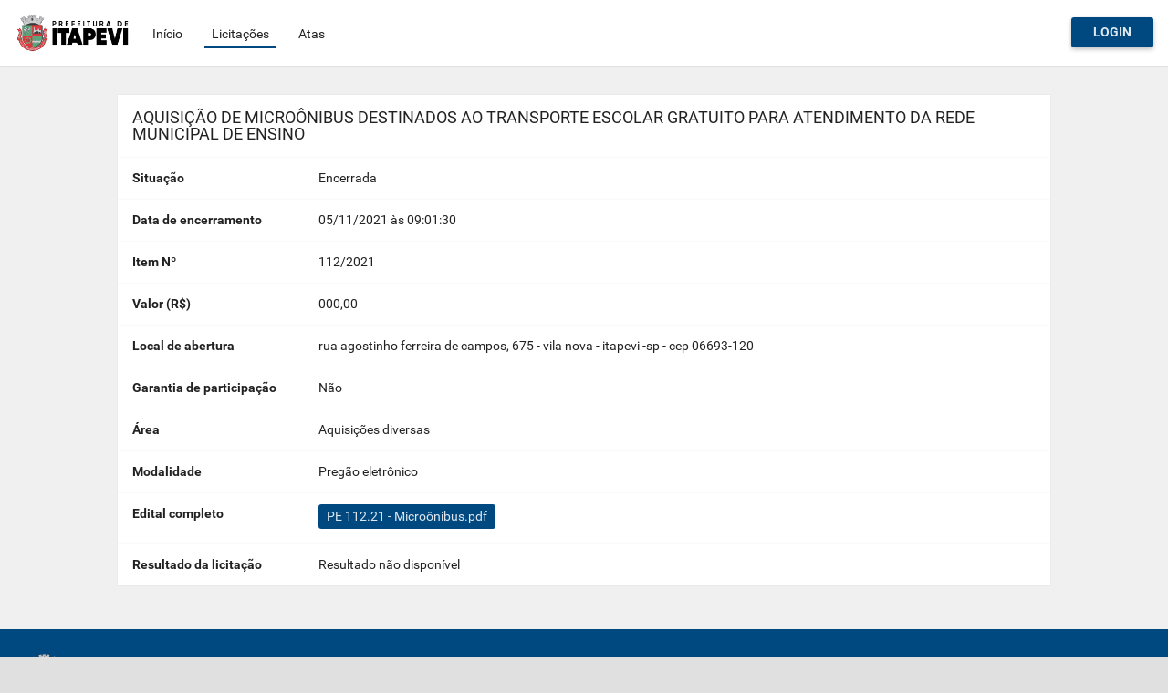

--- FILE ---
content_type: text/html; charset=UTF-8
request_url: https://licitacoes.itapevi.sp.gov.br/licitacoes/662
body_size: 11152
content:
<!DOCTYPE html>
<html lang="pt-BR">
<head>
  <meta charset="utf-8" />
  <title>Portal de Licitações de Itapevi</title>
  <meta name="description" content="Portal de Licitações e Atas da  Prefeitura Municipal de Itapevi - SP">
  <meta name="keywords" content="itapevi,prefeitura,licitações,atas,licitação">
  <meta name="viewport" content="width=device-width, initial-scale=1, maximum-scale=1, minimal-ui" />
  <meta http-equiv="X-UA-Compatible" content="IE=edge">

  <!-- CSRF Token -->
  <meta name="csrf-token" content="XYAQt23dMhSUiyNBYYvBQiepCFVPN1ptstWMuJ5B">

  <!-- for ios 7 style, multi-resolution icon of 152x152 -->
  <meta name="apple-mobile-web-app-capable" content="yes">
  <meta name="apple-mobile-web-app-status-barstyle" content="black-translucent">
  <link rel="apple-touch-icon" href="https://licitacoes.itapevi.sp.gov.br/assets/images/logo1.png">
  <meta name="apple-mobile-web-app-title" content="Flatkit">
  <!-- for Chrome on Android, multi-resolution icon of 196x196 -->
  <meta name="mobile-web-app-capable" content="yes">
  <link rel="shortcut icon" sizes="196x196" href="https://licitacoes.itapevi.sp.gov.br/assets/images/icon1.png">

  <!-- style -->
  <link rel="stylesheet" href="https://licitacoes.itapevi.sp.gov.br/assets/animate.css/animate.min.css" type="text/css" />
  <link rel="stylesheet" href="https://licitacoes.itapevi.sp.gov.br/assets/font-awesome/css/font-awesome.min.css" type="text/css" />

  <link rel="stylesheet" href="https://licitacoes.itapevi.sp.gov.br/assets/bootstrap/dist/css/bootstrap.min.css" type="text/css" />
  <!-- build:css ../assets/styles/app.min.css -->
  <link rel="stylesheet" href="https://licitacoes.itapevi.sp.gov.br/assets/styles/app.css" type="text/css" />
  <!-- endbuild -->
  <link rel="stylesheet" href="https://licitacoes.itapevi.sp.gov.br/assets/styles/main.css" type="text/css" />
  <style>
    @media  screen and (max-width: 600px) {
      .dataTables_length {
        display: none;
      }
    }
    a.primary:hover {
      background-color: #006bbb;
      color: white;
    }
    #bg-1 span, #bg-2 span {
      opacity: 0;
    }
  </style>
</head>
<body>
  <div class="app" id="app">
        <!-- ############ LAYOUT START-->


    <!-- content -->
    <div id="content" class="app-content box-shadow-z0" role="main">
      <!-- header -->
      <div class="app-header navbar-md white box-shadow">
          <div class="navbar navbar-toggleable-sm flex-row align-items-center">
            <a data-toggle="collapse" data-target="#navbar-4" class="navbar-item hidden-md-up m-0 m-r">
              <i class="fa fa-bars" aria-hidden="true"></i>
            </a>
            <a href="/" class="m-r">
              <img style="width: 127px;" src="https://licitacoes.itapevi.sp.gov.br/assets/images/logo1.png" alt="Logo Prefeitura de Itapevi">
            </a>

            <!-- navbar collapse -->
            <div class="collapse navbar-collapse" id="navbar-4">
              <!-- link and dropdown -->
              <ul class="nav navbar-nav pull-left nav-active-border b-primary">
                <li class="nav-item m-r">
                  <a href="https://licitacoes.itapevi.sp.gov.br" class="nav-link ">
                    <span class="nav-text">Início</span>
                  </a>
                </li>
                <li class="nav-item m-r">
                  <a href="https://licitacoes.itapevi.sp.gov.br/licitacoes" class="nav-link active">
                    <span class="nav-text">Licitações</span>
                  </a>
                </li>
                <li class="nav-item m-r">
                  <a href="https://licitacoes.itapevi.sp.gov.br/atas" class="nav-link ">
                    <span class="nav-text">Atas</span>
                  </a>
                </li>
              </ul>
              <!-- / link and dropdown -->
            </div>
            <!-- / navbar collapse -->

            <!-- nabar right -->
            <ul class="nav navbar-nav ml-auto">
              <a href="/login" class="md-btn md-raised w-xs primary">Login</a>
            </ul>
            <!-- / navbar right -->
          </div>
      </div>
      <!-- / header -->

      <div ui-view class="app-body" id="view"><div class="padding" style="min-height: calc(100vh - 250px);">
	<div class="row">
		<div class="col-md-12 col-xl-10 offset-xl-1">
			<div class="box mt-3">
				<div class="box-header">
		        	<h2>AQUISIÇÃO DE MICROÔNIBUS DESTINADOS AO TRANSPORTE ESCOLAR GRATUITO PARA ATENDIMENTO DA REDE MUNICIPAL DE ENSINO</h2>
		        </div>
        		<table class="table table-hover b-t">
          			<tbody>
            			<tr>
              				<td width="20%"><strong>Situação</strong></td>
              				<td>Encerrada</td>
            			</tr>
            			<tr>
              				<td><strong>Data de encerramento</strong></td>
				            <td>05/11/2021 às 09:01:30</td>
				        </tr>
			            <tr>
				            <td><strong>Item Nº</strong></td>
				            <td>112/2021</td>
			            </tr>
						<tr>
							<td><strong>Valor (R$)</strong></td>
							<td>000,00</td>
						</tr>
						<tr>
							<td><strong>Local de abertura</strong></td>
							<td>rua agostinho ferreira de campos, 675 - vila nova - itapevi -sp - cep 06693-120</td>
						</tr>
						<tr>
							<td><strong>Garantia de participação</strong></td>
							<td>Não</td>
						</tr>
			            <tr>
							<td><strong>Área</strong></td>
							<td>Aquisições diversas</td>
			            </tr>
						<tr>
							<td><strong>Modalidade</strong></td>
							<td>Pregão eletrônico</td>
						</tr>
						<tr>
							<td><strong>Edital completo</strong></td>
							<td>
																											<a class="btn btn-sm primary mb-1" href="/filemanager/files/shares/PE 112.21 - Microônibus.pdf" rel="noopener">PE 112.21 - Microônibus.pdf</a>
																								</td>
						</tr>
						<tr>
							<td><strong>Resultado da licitação</strong></td>
							<td>
															Resultado não disponível
														</td>
						</tr>
          			</tbody>
        		</table>
			</div>
		</div>
	</div>
 </div>
 </div>
      
      <!-- footer -->
      <div class="primary dk pos-rlt">
        <div class="p-md">
          <div class="footer p-a p-x-md">
            <div class="row">
              <div class="col-md-3">
                <div class="m-t-sm m-b-sm clearfix">
                  <a class="">
                    <img style="width: 160px;" src="https://licitacoes.itapevi.sp.gov.br/assets/images/logo2.png"></img>
                  </a>
                </div>
                <div class="m-v-md">
                  <p class="text-muted">Portal de Licitações e Atas da Prefeitura Municipal de Itapevi.</p>
                </div>
              </div>
              <div class="col-md-6 text-primary-hover">
                <div class="row m-t-md">
                  <div class="col-sm-4">

                  </div>
                  <div class="col-sm-4">

                  </div>
                  <div class="col-sm-4">

                  </div>
                </div>
              </div>
              <div class="col-md-3">
                <!--
                <h6 class="text-u-c m-b m-t-md">Subscribe</h6>
                <p>Do not want to miss our newsletter?</p>
                <form class="m-b-lg">
                  <input type="text" class="form-control" placeholder="Your email">
                  <button type="submit" class="btn btn primary m-t">Subscribe</button>
                </form>
                -->
              </div>
            </div>
            <div class="b b-b m-b m-t-lg"></div>
            <div class="row">
              <div class="col-sm-8">
                <div class="clearfix">
                <!--
                  <a target="_blank" href="https://www.facebook.com/prefeituradeitapevi/?hc_ref=NEWSFEED&fref=nf" class="btn btn-icon btn-social btn-sm white" style="background-color: #004a7f !important;">
                    <i class="fa fa-facebook"></i>
                    <i class="fa fa-facebook indigo"></i>
                  </a>
                  <a target="_blank" href="https://twitter.com/prefdeitapevi" class="btn btn-icon btn-social btn-sm white" style="background-color: #004a7f !important;">
                    <i class="fa fa-twitter"></i>
                    <i class="fa fa-twitter blue"></i>
                  </a>
                  <a target="_blank" href="https://www.instagram.com/prefeituradeitapevi/" class="btn btn-icon btn-social btn-sm white" style="background-color: #004a7f !important;">
                    <i class="fa fa-instagram"></i>
                    <i class="fa fa-instagram orange"></i>
                  </a>
                -->
                </div>
              </div>
              <div class="col-sm-4">
                <div class="text-sm-right text-xs-left">
                  <small class="text-muted">&copy; Copyright 2019. Todos os direitos reservados.</small>
                </div>
              </div>
            </div>
          </div>
        </div>
      </div>
    </div>
    <!-- / footer -->

    <!-- ############ LAYOUT END-->

  </div>
<!-- build:js scripts/app.html.js -->
<!-- jQuery -->
  <script src="https://licitacoes.itapevi.sp.gov.br/libs/jquery/jquery/dist/jquery.js"></script>
<!-- Bootstrap -->
  <script src="https://licitacoes.itapevi.sp.gov.br/libs/jquery/tether/dist/js/tether.min.js"></script>
  <script src="https://licitacoes.itapevi.sp.gov.br/libs/jquery/bootstrap/dist/js/bootstrap.js"></script>
<!-- core -->
  <script src="https://licitacoes.itapevi.sp.gov.br/libs/jquery/underscore/underscore-min.js"></script>
  <script src="https://licitacoes.itapevi.sp.gov.br/libs/jquery/jQuery-Storage-API/jquery.storageapi.min.js"></script>
  <script src="https://licitacoes.itapevi.sp.gov.br/libs/jquery/PACE/pace.min.js"></script>

  <script src="https://licitacoes.itapevi.sp.gov.br/html/scripts/config.lazyload.js"></script>

  <script src="https://licitacoes.itapevi.sp.gov.br/html/scripts/palette.js"></script>
  <script src="https://licitacoes.itapevi.sp.gov.br/html/scripts/ui-load.js"></script>
  <script src="https://licitacoes.itapevi.sp.gov.br/html/scripts/ui-jp.js"></script>
  <script src="https://licitacoes.itapevi.sp.gov.br/html/scripts/ui-include.js"></script>
  <script src="https://licitacoes.itapevi.sp.gov.br/html/scripts/ui-device.js"></script>
  <script src="https://licitacoes.itapevi.sp.gov.br/html/scripts/ui-form.js"></script>
  <script src="https://licitacoes.itapevi.sp.gov.br/html/scripts/ui-nav.js"></script>
  <script src="https://licitacoes.itapevi.sp.gov.br/html/scripts/ui-scroll-to.js"></script>
  <script src="https://licitacoes.itapevi.sp.gov.br/html/scripts/ui-toggle-class.js"></script>

  <script src="https://licitacoes.itapevi.sp.gov.br/html/scripts/app.js"></script>

  <!-- ajax -->
  <script src="https://licitacoes.itapevi.sp.gov.br/libs/jquery/jquery-pjax/jquery.pjax.js"></script>
  <!--<script src="https://licitacoes.itapevi.sp.gov.br/scripts/ajax.js"></script>-->
  <!-- endbuild -->
</body>
</html>


--- FILE ---
content_type: text/css
request_url: https://licitacoes.itapevi.sp.gov.br/assets/styles/app.css
body_size: 19549
content:
/*

 */
html {
background-color: #e0e0e0; }

body {
    color: rgba(0, 0, 0, 0.87);
    font-size: 0.875rem;
    background-color: #f0f0f0;
-webkit-font-smoothing: antialiased; }

*:focus {
outline: 0 !important; }

a {
    color: inherit;
    text-decoration: none;
    cursor: pointer;
outline: 0; }

a:hover,
a:focus {
    color: inherit;
text-decoration: none; }

button {
color: inherit; }

pre {
    color: inherit;
    background-color: #f8f8f8;
border-color: rgba(120, 130, 140, 0.13); }

blockquote {
border-color: rgba(120, 130, 140, 0.13); }

small {
font-size: 90%; }

sup {
    position: relative;
    top: -1em;
font-size: 75%; }

.pull-center {
    position: absolute;
left: 50%; }

.close {
font-size: 1.3rem; }

.img-responsive {
    width: 100%;
height: auto; }

.text-center {
text-align: center; }

.text-left {
text-align: left; }

.text-right {
text-align: right; }

.pull-left {
float: left; }

.pull-right {
float: right; }

.center-block {
margin: 0 auto; }

.img-circle {
border-radius: 100%; }

.collapse.in,
.tooltip.in,
.fade.in {
    display: block;
opacity: 1; }

@media (max-width: 767px) {
    .pull-none-sm {
float: none !important; } }

@media (max-width: 575px) {
    .pull-none-xs {
float: none !important; } }

.label {
    display: inline-block;
    padding: .25em .5em;
    font-size: 75%;
    line-height: 1;
    text-align: center;
    white-space: nowrap;
    vertical-align: baseline;
    font-weight: bold;
    background-color: #b8b8b8;
    color: #fff;
border-radius: .2rem; }
.label.no-bg {
    background-color: transparent;
color: inherit; }

.label.up {
    position: absolute;
    top: 5px;
    right: 5px;
    min-width: 4px;
    min-height: 4px;
display: inline-block; }

.label-lg {
    font-size: 1.33rem;
padding: 5px 9px; }

.label-sm {
padding: 0.15em 0.35em; }

.label-xs {
padding: 0.1em 0.25em; }

.list-group-item.active > .label,
.nav-pills > .active > a > .label {
color: rgba(0, 0, 0, 0.87); }

.btn .label {
    position: relative;
top: -1px; }

.btn {
    font-weight: 500;
outline: 0 !important; }
.btn:not([disabled]):hover, .btn:not([disabled]):focus, .btn:not([disabled]).active {
box-shadow: inset 0 -10rem 0px rgba(158, 158, 158, 0.2); }
.btn > i.pull-left, .btn > i.pull-right {
line-height: 1.5; }
.btn.rounded {
    padding-left: 1.2em;
padding-right: 1.2em; }

.btn-md {
    padding: .4695rem .75rem;
font-size: 0.9rem; }

.btn-xs {
    padding: .2195rem .5rem;
font-size: 0.8rem; }

.btn-outline {
    border-width: 1px;
    background-color: transparent;
box-shadow: none !important; }

.btn.b-primary:hover, .btn.b-primary:focus, .btn.primary:hover, .btn.primary:focus {
    color: rgba(255, 255, 255, 0.87) !important;
background-color: #0cc2aa; }

.btn.b-accent:hover, .btn.b-accent:focus, .btn.accent:hover, .btn.accent:focus {
    color: rgba(255, 255, 255, 0.87) !important;
background-color: #a88add; }

.btn.b-warn:hover, .btn.b-warn:focus, .btn.warn:hover, .btn.warn:focus {
    color: rgba(255, 255, 255, 0.87) !important;
background-color: #fcc100; }

.btn.b-success:hover, .btn.b-success:focus, .btn.success:hover, .btn.success:focus {
    color: rgba(255, 255, 255, 0.87) !important;
background-color: #6cc788; }

.btn.b-info:hover, .btn.b-info:focus, .btn.info:hover, .btn.info:focus {
    color: rgba(255, 255, 255, 0.87) !important;
background-color: #6887ff; }

.btn.b-warning:hover, .btn.b-warning:focus, .btn.warning:hover, .btn.warning:focus {
    color: rgba(255, 255, 255, 0.87) !important;
background-color: #f77a99; }

.btn.b-danger:hover, .btn.b-danger:focus, .btn.danger:hover, .btn.danger:focus {
    color: rgba(255, 255, 255, 0.87) !important;
background-color: #f44455; }

.btn.b-dark:hover, .btn.b-dark:focus, .btn.dark:hover, .btn.dark:focus {
    color: rgba(255, 255, 255, 0.87) !important;
background-color: #2e3e4e; }

.btn.b-black:hover, .btn.b-black:focus, .btn.black:hover, .btn.black:focus {
    color: rgba(255, 255, 255, 0.87) !important;
background-color: #2a2b3c; }

.btn.b-white:hover, .btn.b-white:focus {
    color: rgba(0, 0, 0, 0.87) !important;
background-color: #ffffff; }

.btn.b-light:hover, .btn.b-light:focus {
    color: rgba(0, 0, 0, 0.87) !important;
background-color: #f8f8f8; }

.btn-icon {
    text-align: center;
    padding: 0 !important;
    width: 2.375rem;
    height: 2.375rem;
    line-height: 2.375rem;
    position: relative;
overflow: hidden; }
.btn-icon i {
    position: absolute;
    top: 0;
    width: 100%;
    height: 100%;
    display: block;
    line-height: inherit;
    border-radius: inherit;
    -webkit-transition: all 0.3s;
transition: all 0.3s; }
.btn-icon.btn-xs {
    width: 1.5rem;
    height: 1.5rem;
line-height: 1.5rem; }
.btn-icon.btn-sm {
    width: 1.775rem;
    height: 1.775rem;
line-height: 1.775rem; }
.btn-icon.btn-lg {
    width: 3.167rem;
    height: 3.167rem;
line-height: 3.167rem; }
.btn-icon.btn-social i:last-child {
top: 100%; }
.btn-icon.btn-social:hover i:first-child, .btn-icon.btn-social:focus i:first-child, .btn-icon.btn-social.active i:first-child {
top: -100%; }
.btn-icon.btn-social:hover i:last-child, .btn-icon.btn-social:focus i:last-child, .btn-icon.btn-social.active i:last-child {
    top: 0;
color: #fff; }
.btn-icon.btn-social-colored i:first-child {
color: #fff; }

.btn.white,
.btn.btn-default,
.btn.btn-secondary {
border-color: rgba(120, 130, 140, 0.13); }

.btn-default {
    background-color: #fff;
color: rgba(0, 0, 0, 0.87); }

.btn-groups .btn {
margin-bottom: .25rem; }

.btn-fw {
min-width: 7rem; }

.card {
border-color: rgba(120, 130, 140, 0.13); }

.carousel-control .glyphicon {
    position: absolute;
    top: 50%;
    left: 50%;
    z-index: 5;
    display: inline-block;
    margin-top: -10px;
margin-left: -10px; }

.dropdown-menu {
    font-size: 0.875rem;
    color: rgba(0, 0, 0, 0.87);
    border-radius: 3px;
    border: 1px solid rgba(0, 0, 0, 0.1);
    -webkit-transform-origin: top left;
    -moz-transform-origin: top left;
    -ms-transform-origin: top left;
transform-origin: top left; }
.dropdown-menu > li:not(.dropdown-item) > a {
    display: block;
padding: 3px 20px; }
.dropdown-menu > li:not(.dropdown-item) > a:hover, .dropdown-menu > li:not(.dropdown-item) > a:focus {
background-color: rgba(0, 0, 0, 0.065); }
.dropdown-menu > .divider {
    height: 1px;
    margin: .5rem 0;
    overflow: hidden;
background-color: rgba(120, 130, 140, 0.13); }
.dropdown-menu .active {
background-color: rgba(0, 0, 0, 0.065); }
.dropdown-menu.pull-left {
    left: auto !important;
right: 100%; }
.dropdown-menu.pull-right {
    left: auto;
    right: 0;
    -webkit-transform-origin: top right;
    -moz-transform-origin: top right;
    -ms-transform-origin: top right;
transform-origin: top right; }
.dropdown-menu.pull-up {
top: 0; }
.dropdown-menu.pull-down {
    top: 100% !important;
left: 0 !important; }
.dropup .dropdown-menu {
    -webkit-transform-origin: bottom left;
    -moz-transform-origin: bottom left;
    -ms-transform-origin: bottom left;
transform-origin: bottom left; }
.dropup .dropdown-menu.pull-right {
    -webkit-transform-origin: bottom right;
    -moz-transform-origin: bottom right;
    -ms-transform-origin: bottom right;
transform-origin: bottom right; }
.dropdown-menu.datepicker, .dropdown-menu.timepicker {
    padding: 6px;
font-size: 0.8rem; }
.dropdown-menu.datepicker .btn, .dropdown-menu.timepicker .btn {
font-size: 0.8rem; }
.dropdown-menu.datepicker .btn.btn-primary, .dropdown-menu.timepicker .btn.btn-primary {
    background-color: #6887ff;
color: #fff; }
.dropdown-menu.datepicker .btn:not(:hover), .dropdown-menu.timepicker .btn:not(:hover) {
box-shadow: 0 0 1px transparent; }

.dropdown-item {
color: inherit; }
.dropdown-item:hover, .dropdown-item:focus {
    color: inherit;
background-color: rgba(0, 0, 0, 0.065); }

.dropdown-divider {
background-color: rgba(120, 130, 140, 0.13); }

.flex-row > .nav-item > .dropdown-menu {
position: absolute !important; }

.dropdown-menu-scale {
    display: block;
    opacity: 0;
    -webkit-transform: scale(0.8);
    -ms-transform: scale(0.8);
    transform: scale(0.8);
    -webkit-transition: all 250ms cubic-bezier(0.24, 0.22, 0.015, 1.56);
    transition: all 250ms cubic-bezier(0.24, 0.22, 0.015, 1.56);
    -webkit-backface-visibility: hidden;
    -moz-backface-visibility: hidden;
    backface-visibility: hidden;
pointer-events: none; }

.open > .dropdown-menu {
display: block; }

.show > .dropdown-menu-scale {
    opacity: 1;
    -webkit-transform: scale(1);
    -ms-transform: scale(1);
    transform: scale(1);
    pointer-events: auto;
display: block !important; }

.dropdown-header {
padding: 8px 16px; }

.dropdown-submenu {
position: relative; }
.dropdown-submenu:hover > .dropdown-menu, .dropdown-submenu:focus > .dropdown-menu {
display: block; }
.dropdown-submenu .dropdown-menu {
    left: 100%;
    top: 0;
    margin-top: -6px;
margin-left: -1px; }
.dropup .dropdown-submenu > .dropdown-menu {
    top: auto;
    bottom: 0;
margin-bottom: -6px; }

.popover {
color: rgba(0, 0, 0, 0.87); }

@media (max-width: 575px) {
    .dropdown-menu.pull-none-xs {
left: 0; } }

.form-control {
    border-color: rgba(120, 130, 140, 0.2);
border-radius: 0; }
.form-control:focus {
border-color: rgba(120, 130, 140, 0.3); }

.form-control-label {
    padding-top: .5rem;
    padding-bottom: .5rem;
margin-bottom: 0; }

.custom-select {
border-color: rgba(120, 130, 140, 0.13); }

.form-control::-webkit-input-placeholder {
    color: inherit;
opacity: 0.3; }

.form-control::-moz-placeholder {
    color: inherit;
opacity: 0.3; }

.form-control:-ms-input-placeholder {
    color: inherit;
opacity: 0.3; }

.form-control-spin {
    position: absolute;
    z-index: 2;
    right: 10px;
    top: 50%;
margin-top: -7px; }

.input-group-addon {
    border-color: rgba(120, 130, 140, 0.2) !important;
    background-color: transparent;
color: inherit; }

.form-group-stack .form-control {
    margin-top: -1px;
    position: relative;
border-radius: 0; }
.form-group-stack .form-control:focus, .form-group-stack .form-control:active {
z-index: 1; }

.form-validation .form-control.ng-dirty.ng-invalid {
border-color: #f44455; }

.form-validation .form-control.ng-dirty.ng-valid, .form-validation .form-control.ng-dirty.ng-valid:focus {
border-color: #6cc788; }

.form-validation .ui-checks .ng-invalid.ng-dirty + i {
border-color: #f44455; }

.form-file {
position: relative; }
.form-file input {
    position: absolute;
    width: 100%;
    height: 100%;
opacity: 0; }

.input-group-sm > .form-control {
min-height: 1.95rem; }

.active-checked {
opacity: 0; }

input:checked + .active-checked {
opacity: 1; }

.list-group {
    border-radius: 3px;
background: #fff; }
.list-group.no-radius .list-group-item {
border-radius: 0 !important; }
.list-group.no-borders .list-group-item {
border: none; }
.list-group.no-border .list-group-item {
border-width: 1px 0; }
.list-group.no-border .list-group-item {
border-width: 1px 0; }
.list-group.no-border .list-group-item:first-child {
border-top-width: 0; }
.list-group.no-border .list-group-item:last-child {
border-bottom-width: 0; }
.list-group.no-bg .list-group-item {
background-color: transparent; }
.list-group.list-group-gap {
background: transparent; }

.list-group-item {
    border-color: rgba(120, 130, 140, 0.065);
    background: transparent;
    padding: 12px 16px;
background-clip: padding-box; }
.list-group-item.media {
margin-top: 0; }
.list-group-item.active, .list-group-item.active:hover, .list-group-item.active:focus {
    color: inherit;
    background-color: rgba(0, 0, 0, 0.065);
    border-color: rgba(120, 130, 140, 0.065);
border-bottom-color: rgba(120, 130, 140, 0.065); }
.list-group-item.active a, .list-group-item.active:hover a, .list-group-item.active:focus a {
color: inherit; }
.list-group-item:first-child {
border-top-color: rgba(120, 130, 140, 0.13); }
.list-group-item:last-child {
border-bottom-color: rgba(120, 130, 140, 0.13); }
.list-group-alt .list-group-item:nth-child(2n+2) {
background-color: rgba(0, 0, 0, 0.065); }
.list-group-alt .list-group-item.active:nth-child(2n+2) {
background-color: rgba(0, 0, 0, 0.065); }
.list-group-lg .list-group-item {
padding: 16px 24px; }
.list-group-md .list-group-item {
    padding-top: 16px;
padding-bottom: 16px; }
.list-group-sm .list-group-item {
padding: 10px 12px; }
.list-group-gap .list-group-item {
    margin-bottom: 5px;
border-radius: 3px; }
.list-group-gap .list-group-item:first-child {
border-top-color: rgba(120, 130, 140, 0.065); }
.list-group-gap .list-group-item:last-child {
border-bottom-color: rgba(120, 130, 140, 0.065); }

a.list-group-item {
color: inherit; }
a.list-group-item:hover, a.list-group-item:focus, a.list-group-item.hover {
    color: inherit;
background-color: rgba(0, 0, 0, 0.065); }

.modal .left {
    -webkit-transform: translate3d(-100%, 0, 0);
    transform: translate3d(-100%, 0, 0);
    -webkit-transition: -webkit-transform 0.4s cubic-bezier(0.25, 0.8, 0.25, 1);
    -moz-transition: -moz-transform 0.4s cubic-bezier(0.25, 0.8, 0.25, 1);
    -o-transition: -o-transform 0.4s cubic-bezier(0.25, 0.8, 0.25, 1);
transition: transform 0.4s cubic-bezier(0.25, 0.8, 0.25, 1); }

.modal .right {
    -webkit-transform: translate3d(100%, 0, 0);
    transform: translate3d(100%, 0, 0);
    -webkit-transition: -webkit-transform 0.4s cubic-bezier(0.25, 0.8, 0.25, 1);
    -moz-transition: -moz-transform 0.4s cubic-bezier(0.25, 0.8, 0.25, 1);
    -o-transition: -o-transform 0.4s cubic-bezier(0.25, 0.8, 0.25, 1);
transition: transform 0.4s cubic-bezier(0.25, 0.8, 0.25, 1); }

.modal .top {
    -webkit-transform: translate3d(0, -100%, 0);
    transform: translate3d(0, -100%, 0);
    -webkit-transition: -webkit-transform 0.4s cubic-bezier(0.25, 0.8, 0.25, 1);
    -moz-transition: -moz-transform 0.4s cubic-bezier(0.25, 0.8, 0.25, 1);
    -o-transition: -o-transform 0.4s cubic-bezier(0.25, 0.8, 0.25, 1);
transition: transform 0.4s cubic-bezier(0.25, 0.8, 0.25, 1); }

.modal .bottom {
    -webkit-transform: translate3d(0, 100%, 0);
    transform: translate3d(0, 100%, 0);
    -webkit-transition: -webkit-transform 0.4s cubic-bezier(0.25, 0.8, 0.25, 1);
    -moz-transition: -moz-transform 0.4s cubic-bezier(0.25, 0.8, 0.25, 1);
    -o-transition: -o-transform 0.4s cubic-bezier(0.25, 0.8, 0.25, 1);
transition: transform 0.4s cubic-bezier(0.25, 0.8, 0.25, 1); }

.modal.in .left,
.modal.in .right,
.modal.in .top,
.modal.in .bottom, .modal.show .left,
.modal.show .right,
.modal.show .top,
.modal.show .bottom {
    -webkit-transform: translate3d(0, 0, 0);
transform: translate3d(0, 0, 0); }

.modal.inactive {
    bottom: auto;
overflow: visible; }

.modal-open-aside {
overflow: visible; }

.modal > .left {
    position: fixed;
    z-index: 1055;
    top: 0;
    left: 0;
    right: auto;
bottom: 0; }

.modal > .right {
    position: fixed;
    z-index: 1055;
    top: 0;
    left: auto;
    right: 0;
bottom: 0; }

.modal > .top {
    position: fixed;
    z-index: 1055;
    top: 0;
    left: 0;
    right: 0;
bottom: auto; }

.modal > .bottom {
    position: fixed;
    z-index: 1055;
    top: auto;
    left: 0;
    right: 0;
bottom: 0; }

.modal-header,
.modal-content,
.modal-footer {
border-color: rgba(120, 130, 140, 0.13); }

.modal-content {
color: rgba(0, 0, 0, 0.87); }

.aside {
color: rgba(0, 0, 0, 0.87); }

.aside-header,
.aside-header .close {
    color: inherit !important;
background-color: transparent !important; }

.aside-header,
.aside-footer {
border-color: rgba(120, 130, 140, 0.13) !important; }

.aside-title {
    font-size: 1.2rem;
margin: .45rem 0; }

.modal.animate .modal-dialog {
    -webkit-transform: translate(0, 0);
    -ms-transform: translate(0, 0);
transform: translate(0, 0); }

.modal.animate .fade-right-big {
    -webkit-animation: fadeOutLeftBig 0.5s;
animation: fadeOutLeftBig 0.5s; }

.modal.animate .fade-left-big {
    -webkit-animation: fadeOutRightBig 0.5s;
animation: fadeOutRightBig 0.5s; }

.modal.animate .fade-up-big {
    -webkit-animation: fadeOutUpBig 0.5s;
animation: fadeOutUpBig 0.5s; }

.modal.animate .fade-down-big {
    -webkit-animation: fadeOutDownBig 0.5s;
animation: fadeOutDownBig 0.5s; }

.modal.animate .fade-right {
    -webkit-animation: fadeOutLeft 0.5s;
animation: fadeOutLeft 0.5s; }

.modal.animate .fade-left {
    -webkit-animation: fadeOutRight 0.5s;
animation: fadeOutRight 0.5s; }

.modal.animate .fade-up {
    -webkit-animation: fadeOutUp 0.5s;
animation: fadeOutUp 0.5s; }

.modal.animate .fade-down {
    -webkit-animation: fadeOutDown 0.5s;
animation: fadeOutDown 0.5s; }

.modal.animate .flip-x {
    -webkit-animation: flipOutX 0.5s;
animation: flipOutX 0.5s; }

.modal.animate .flip-y {
    -webkit-animation: flipOutY 0.5s;
animation: flipOutY 0.5s; }

.modal.animate .zoom {
    -webkit-animation: zoomOut 0.5s;
animation: zoomOut 0.5s; }

.modal.animate .roll {
    -webkit-animation: rollOut 0.5s;
animation: rollOut 0.5s; }

.modal.animate .bounce {
    -webkit-animation: bounceOut 0.5s;
animation: bounceOut 0.5s; }

.modal.animate .rotate {
    -webkit-animation: rotateOut 0.5s;
animation: rotateOut 0.5s; }

.modal.animate.in .fade-right-big, .modal.animate.show .fade-right-big {
    -webkit-animation: fadeInRightBig 0.5s;
animation: fadeInRightBig 0.5s; }

.modal.animate.in .fade-left-big, .modal.animate.show .fade-left-big {
    -webkit-animation: fadeInLeftBig 0.5s;
animation: fadeInLeftBig 0.5s; }

.modal.animate.in .fade-up-big, .modal.animate.show .fade-up-big {
    -webkit-animation: fadeInUpBig 0.5s;
animation: fadeInUpBig 0.5s; }

.modal.animate.in .fade-down-big, .modal.animate.show .fade-down-big {
    -webkit-animation: fadeInDownBig 0.5s;
animation: fadeInDownBig 0.5s; }

.modal.animate.in .fade-right, .modal.animate.show .fade-right {
    -webkit-animation: fadeInRight 0.5s;
animation: fadeInRight 0.5s; }

.modal.animate.in .fade-left, .modal.animate.show .fade-left {
    -webkit-animation: fadeInLeft 0.5s;
animation: fadeInLeft 0.5s; }

.modal.animate.in .fade-up, .modal.animate.show .fade-up {
    -webkit-animation: fadeInUp 0.5s;
animation: fadeInUp 0.5s; }

.modal.animate.in .fade-down, .modal.animate.show .fade-down {
    -webkit-animation: fadeInDown 0.5s;
animation: fadeInDown 0.5s; }

.modal.animate.in .flip-x, .modal.animate.show .flip-x {
    -webkit-animation: flipInX 0.5s;
animation: flipInX 0.5s; }

.modal.animate.in .flip-y, .modal.animate.show .flip-y {
    -webkit-animation: flipInY 0.5s;
animation: flipInY 0.5s; }

.modal.animate.in .zoom, .modal.animate.show .zoom {
    -webkit-animation: zoomIn 0.5s;
animation: zoomIn 0.5s; }

.modal.animate.in .roll, .modal.animate.show .roll {
    -webkit-animation: rollIn 0.5s;
animation: rollIn 0.5s; }

.modal.animate.in .bounce, .modal.animate.show .bounce {
    -webkit-animation: bounceIn 0.5s;
animation: bounceIn 0.5s; }

.modal.animate.in .rotate, .modal.animate.show .rotate {
    -webkit-animation: rotateIn 0.5s;
animation: rotateIn 0.5s; }

.nav {
border: inherit; }

.nav-item {
border: inherit; }

.nav-link {
    border: inherit;
position: relative; }

.flex-row .nav-link {
    padding-left: 0.5rem;
padding-right: 0.5rem; }

.nav-md .nav-link {
padding: 0.5rem 1rem; }

.nav-sm .nav-link {
padding: 0.25rem 0.75rem; }

.nav-xs .nav-link {
    padding: 0.15rem 0.5rem;
font-size: 90%; }

.nav-rounded .nav-link {
border-radius: 2rem; }

.nav-tabs {
    border-bottom-width: 0;
    position: relative;
z-index: 1; }
.nav-tabs .nav-link {
    background: transparent !important;
color: inherit !important; }
.nav-tabs .nav-link.active, .nav-tabs .nav-link.active:hover, .nav-tabs .nav-link.active:focus, .nav-tabs .nav-link:hover, .nav-tabs .nav-link:focus {
    border-color: rgba(120, 130, 140, 0.13);
border-bottom-color: transparent; }

.tab-content.tab-alt .tab-pane {
    display: block;
    height: 0;
overflow: hidden; }
.tab-content.tab-alt .tab-pane.active {
    height: auto;
overflow: visible; }

.nav-justified .nav-item {
    display: table-cell;
    width: 1%;
    float: none !important;
text-align: center; }

.nav-lists .nav-item {
    border-bottom: 1px solid rgba(120, 130, 140, 0.13);
background-clip: padding-box; }

.nav-active-border .nav-link:before {
    content: '';
    position: absolute;
    -webkit-transition: all 0.2s ease-in-out;
    transition: all 0.2s ease-in-out;
    left: 50%;
    right: 50%;
    bottom: 0;
    border-bottom-width: 3px;
    border-bottom-style: solid;
border-bottom-color: transparent; }

.nav-active-border .nav-link:hover:before, .nav-active-border .nav-link:focus:before, .nav-active-border .nav-link.active:before {
    left: 0%;
    right: 0%;
border-bottom-color: inherit; }

.nav-active-border.top .nav-link:before {
    bottom: auto;
top: 0; }

.nav-active-border.left .nav-link {
float: none; }
.nav-active-border.left .nav-link:before {
    border-bottom-width: 0;
    right: auto;
    border-left-width: 3px;
    border-left-style: solid;
    border-left-color: transparent;
    left: 0;
    top: 50%;
bottom: 50%; }
.nav-active-border.left .nav-link:hover:before, .nav-active-border.left .nav-link:focus:before, .nav-active-border.left .nav-link.active:before {
    top: 0%;
    bottom: 0%;
border-left-color: inherit; }

.nav-active-border.left.right .nav-link:before {
    left: auto;
right: 0; }

.breadcrumb {
background-color: rgba(0, 0, 0, 0.065); }
.breadcrumb > li + li:before {
content: '/ '; }

.navbar {
    background: inherit;
min-height: 3.5rem; }
.navbar .up {
margin: 0 -0.6em; }
.navbar .avatar {
top: -2px; }

.navbar-md {
    min-height: 4rem;
    padding-top: 0.75rem;
padding-bottom: 0.75rem; }
.navbar-md .navbar {
    min-height: auto;
    padding-top: 0;
padding-bottom: 0; }

.navbar-sm {
    min-height: 3rem;
    padding-top: 0.25rem;
padding-bottom: 0.25rem; }
.navbar-sm .navbar {
    min-height: auto;
    padding-top: 0;
padding-bottom: 0; }

.navbar-brand {
font-weight: bold; }
.navbar-brand:hover {
text-decoration: none; }
.navbar-brand img,
.navbar-brand svg {
    max-height: 24px;
    vertical-align: -4px;
display: inline-block; }
.navbar-brand > span {
    display: inline-block;
    line-height: 0.8;
margin-left: 10px; }
.navbar-brand.md img,
.navbar-brand.md svg {
    max-height: 32px;
vertical-align: -8px; }
.navbar-brand.lg img,
.navbar-brand.lg svg {
    max-height: 48px;
vertical-align: -16px; }
.pull-center .navbar-brand {
    margin-left: -50%;
float: left; }

.navbar-collapse.collapsing,
.navbar-collapse.collapse.show {
    background: inherit;
    left: 0;
    top: 100%;
    max-height: 100vh;
    overflow: auto;
width: 100%; }
.navbar-collapse.collapsing .nav-active-border,
.navbar-collapse.collapse.show .nav-active-border {
border-color: transparent; }

@media (max-width: 575px) {
    .navbar-toggleable .navbar-collapse.collapsing,
    .navbar-toggleable .navbar-collapse.collapse.show {
        padding: 0 1rem 4rem 1rem;
        position: absolute;
z-index: 1040; } }

@media (max-width: 767px) {
    .navbar-toggleable-sm .navbar-collapse.collapsing,
    .navbar-toggleable-sm .navbar-collapse.collapse.show {
        padding: 0 1rem 4rem 1rem;
        position: absolute;
z-index: 1040; } }

@media (max-width: 991px) {
    .navbar-toggleable-md .navbar-collapse.collapsing,
    .navbar-toggleable-md .navbar-collapse.collapse.show {
        padding: 0 1rem 4rem 1rem;
        position: absolute;
z-index: 1040; } }

@media (max-width: 1199px) {
    .navbar-toggleable-lg .navbar-collapse.collapsing,
    .navbar-toggleable-lg .navbar-collapse.collapse.show {
        padding: 0 1rem 4rem 1rem;
        position: absolute;
z-index: 1040; } }

.navbar-toggleable-xl .navbar-collapse.collapsing,
.navbar-toggleable-xl .navbar-collapse.collapse.show {
    padding: 0 1rem 4rem 1rem;
    position: absolute;
z-index: 1040; }

.pagination .page-item,
.pagination > li > a,
.pagination > li > span,
.pager .page-item,
.pager > li > a,
.pager > li > span {
    color: inherit !important;
    background-color: transparent !important;
border-color: rgba(120, 130, 140, 0.13) !important; }
.pagination .page-item:hover, .pagination .page-item:focus,
.pagination > li > a:hover,
.pagination > li > a:focus,
.pagination > li > span:hover,
.pagination > li > span:focus,
.pager .page-item:hover,
.pager .page-item:focus,
.pager > li > a:hover,
.pager > li > a:focus,
.pager > li > span:hover,
.pager > li > span:focus {
    border-color: rgba(120, 130, 140, 0.13);
    background-color: rgba(0, 0, 0, 0.065);
color: inherit; }

.pagination .page-item.active,
.pagination > .active > a,
.pagination > .active > span,
.pager .page-item.active,
.pager > .active > a,
.pager > .active > span {
    color: white !important;
    background-color: #0cc2aa !important;
border-color: #0cc2aa !important; }

.pagination > li {
    display: inline;
list-style: none; }

.pagination > li > a {
    position: relative;
    float: left;
    padding: 0.5rem 0.75rem;
    margin-left: -1px;
    line-height: 1.5;
    color: #0275d8;
    text-decoration: none;
    background-color: #fff;
border: 1px solid #ddd; }
.pagination > li > a:focus {
    color: #014c8c;
    background-color: #eceeef;
border-color: #ddd; }
.pagination > li > a:hover {
    color: #014c8c;
    background-color: #eceeef;
border-color: #ddd; }

.pager {
    padding-left: 0;
    margin-top: 1rem;
    margin-bottom: 1rem;
    text-align: center;
list-style: none; }
.pager::after {
    display: block;
    content: "";
clear: both; }
.pager li {
display: inline; }
.pager li > a,
.pager li > span {
    display: inline-block;
    padding: 5px 14px;
    background-color: rgba(0, 0, 0, 0.065);
    border: 1px solid rgba(120, 130, 140, 0.13);
border-radius: 500px; }
.pager li > a:focus {
    text-decoration: none;
background-color: rgba(0, 0, 0, 0.065); }
.pager li > a:hover {
    text-decoration: none;
background-color: rgba(0, 0, 0, 0.065); }
.pager .disabled > a, .pager .disabled > a:focus {
    cursor: inherit;
background-color: rgba(0, 0, 0, 0.065); }
.pager .disabled > a:hover {
    cursor: inherit;
background-color: rgba(0, 0, 0, 0.065); }
.pager .disabled > span {
    cursor: inherit;
background-color: rgba(0, 0, 0, 0.065); }

.pager-next > a,
.pager-next > span {
float: right; }

.pager-prev > a,
.pager-prev > span {
float: left; }

.progress {
    border-radius: .25rem;
    overflow: hidden;
background-color: rgba(0, 0, 0, 0.065); }

.progress-xxs {
height: 4px; }

.progress-xs {
height: 8px; }

.progress-sm {
    height: 12px;
font-size: 0.8em; }

.col-0 {
clear: left; }

.row.no-gutter {
    margin-left: 0;
margin-right: 0; }
.row.no-gutter [class*="col-"] {
    padding-left: 0;
padding-right: 0; }

.row {
    margin-left: -12px;
margin-right: -12px; }
.row [class*="col-"] {
    padding-left: 12px;
padding-right: 12px; }

.row-sm {
    margin-left: -8px;
margin-right: -8px; }
.row-sm [class*="col-"] {
    padding-left: 8px;
padding-right: 8px; }

.row-xs {
    margin-left: -4px;
margin-right: -4px; }
.row-xs [class*="col-"] {
    padding-left: 4px;
padding-right: 4px; }

@media (max-width: 991px) {
    .row {
        margin-left: -8px;
    margin-right: -8px; }
    .row [class*="col-"] {
        padding-left: 8px;
    padding-right: 8px; }
    .row-2 [class*="col"] {
        width: 50%;
    float: left; }
    .row-2 .col-0 {
    clear: none; }
    .row-2 li:nth-child(odd) {
        clear: left;
margin-left: 0; } }

@media (max-width: 767px) {
    .row {
        margin-left: -4px;
    margin-right: -4px; }
    .row [class*="col-"] {
        padding-left: 4px;
padding-right: 4px; } }

.panel .table {
border-color: rgba(120, 130, 140, 0.045) !important; }

.table > tbody > tr > td,
.table > tbody > tr > th,
.table > tfoot > tr > td,
.table > tfoot > tr > th {
    padding-left: 16px;
    padding-right: 16px;
border-color: rgba(120, 130, 140, 0.045); }

.table > thead > tr > th {
    padding: 10px 16px;
border-color: rgba(120, 130, 140, 0.045); }

.table-condensed thead > tr > th,
.table-condensed tbody > tr > th,
.table-condensed tfoot > tr > th,
.table-condensed thead > tr > td,
.table-condensed tbody > tr > td,
.table-condensed tfoot > tr > td {
padding: 5px; }

.table-bordered {
border-color: rgba(120, 130, 140, 0.045); }

.table-striped > tbody > tr:nth-child(odd) {
    background-color: rgba(0, 0, 0, 0.025);
background-clip: padding-box; }

.table-striped > thead > th {
    background-color: rgba(0, 0, 0, 0.025);
border-right: 1px solid rgba(120, 130, 140, 0.045); }
.table-striped > thead > th:last-child {
border-right: none; }

.table-hover tr:hover,
.table tr.active,
.table td.active,
.table th.active {
background-color: rgba(0, 0, 0, 0.065) !important; }

.arrow {
    position: absolute;
z-index: 10; }
.arrow:before, .arrow:after {
    position: absolute;
    left: 0;
    content: "";
    display: block;
    width: 0;
    height: 0;
    border-width: 9px;
    border-color: transparent;
border-style: solid; }
.arrow:after {
border-width: 8px; }
.arrow.top {
    top: -9px;
    left: 50%;
margin-left: -9px; }
.arrow.top.pull-in {
top: -4px; }
.arrow.top:before {
    border-bottom-color: rgba(120, 130, 140, 0.13);
border-top-width: 0; }
.arrow.top:after {
    top: 1px;
    left: 1px;
    border-top-color: transparent;
    border-right-color: transparent;
    border-bottom-color: inherit;
    border-left-color: transparent;
border-top-width: 0; }
.arrow.right {
    top: 50%;
    right: 0;
margin-top: -9px; }
.arrow.right.pull-in {
right: 4px; }
.arrow.right:before {
    border-left-color: rgba(120, 130, 140, 0.13);
border-right-width: 0; }
.arrow.right:after {
    top: 1px;
    left: 0;
    border-top-color: transparent;
    border-right-color: transparent;
    border-bottom-color: transparent;
    border-left-color: inherit;
border-right-width: 0; }
.arrow.bottom {
    bottom: 0;
    left: 50%;
margin-left: -9px; }
.arrow.bottom.pull-in {
bottom: 4px; }
.arrow.bottom:before {
    border-top-color: rgba(120, 130, 140, 0.13);
border-bottom-width: 0; }
.arrow.bottom:after {
    top: 0px;
    left: 1px;
    border-top-color: inherit;
    border-right-color: transparent;
    border-bottom-color: transparent;
    border-left-color: transparent;
border-bottom-width: 0; }
.arrow.left {
    top: 50%;
    left: -9px;
margin-top: -9px; }
.arrow.left.pull-in {
left: -4px; }
.arrow.left:before {
    border-right-color: rgba(120, 130, 140, 0.13);
border-left-width: 0; }
.arrow.left:after {
    top: 1px;
    left: 1px;
    border-top-color: transparent;
    border-right-color: inherit;
    border-bottom-color: transparent;
    border-left-color: transparent;
border-left-width: 0; }
.arrow.pull-left {
left: 18px; }
.arrow.pull-right {
    left: auto;
right: 26px; }
.arrow.pull-top {
top: 18px; }
.arrow.pull-bottom {
    top: auto;
bottom: 26px; }
.arrow.b-primary:before, .arrow.b-info:before, .arrow.b-success:before, .arrow.b-warning:before, .arrow.b-danger:before, .arrow.b-accent:before, .arrow.b-dark:before {
border-color: transparent; }

.avatar {
    position: relative;
    display: inline-block;
    width: 40px;
    line-height: 1;
    border-radius: 500px;
    white-space: nowrap;
font-weight: bold; }
.avatar img {
    border-radius: 500px;
width: 100%; }
.avatar i {
    position: absolute;
    left: 0;
    top: 0;
    width: 10px;
    height: 10px;
    margin: 1px;
    border-width: 2px;
    border-style: solid;
border-radius: 100%; }
.avatar i.right {
    left: auto;
right: 0; }
.avatar i.bottom {
    left: auto;
    top: auto;
    bottom: 0;
right: 0; }
.avatar i.left {
    top: auto;
bottom: 0; }
.avatar i.on {
background-color: #6cc788; }
.avatar i.off {
background-color: #f8f8f8; }
.avatar i.away {
background-color: #f77a99; }
.avatar i.busy {
background-color: #f44455; }
.avatar.w-32 i {
margin: 0px; }
.avatar.w-48 i {
margin: 2px; }
.avatar.w-56 i {
margin: 3px; }
.avatar.w-64 i {
margin: 4px; }
.avatar.w-96 i {
margin: 9px; }
.avatar.w-128 i {
margin: 14px; }

.row-col {
    display: table;
    table-layout: fixed;
    border-spacing: 0;
    width: 100%;
height: 100%; }
.row-col > [class*="col-"],
.row-col > [class*=" col-"] {
    vertical-align: top;
    float: none;
    padding: 0;
position: static; }

.row-row {
    display: table-row;
height: 100%; }

.row-cell {
    display: table-cell;
vertical-align: top; }

.row-body {
    position: relative;
    height: 100%;
width: 100%; }
.ie .row-body {
    display: table-cell;
overflow: auto; }
.ie .row-body .row-inner {
overflow: visible !important; }

.row-inner {
    position: absolute;
    top: 0;
    bottom: 0;
    left: 0;
    right: 0;
    overflow: auto;
-webkit-overflow-scrolling: touch; }

.v-m {
vertical-align: middle !important; }

.v-t {
vertical-align: top !important; }

.v-b {
vertical-align: bottom !important; }

.v-c {
    display: -webkit-flex;
    display: -ms-flexbox;
    display: flex;
align-items: center; }

@media (min-width: 992px) {
    .row-col > [class*="col-lg"],
    .row-col > [class*=" col-lg"] {
        display: table-cell;
height: 100%; } }

@media (min-width: 768px) {
    .row-col > [class*="col-md"],
    .row-col > [class*=" col-md"] {
        display: table-cell;
height: 100%; } }

@media (min-width: 576px) {
    .row-col > [class*="col-sm"],
    .row-col > [class*=" col-sm"] {
        display: table-cell;
height: 100%; } }

.row-col > [class*="col-xs"],
.row-col > [class*=" col-xs"] {
    display: table-cell;
height: 100%; }

@media (max-width: 575px) {
    .row-col-xs {
    display: block; }
    .row-col-xs .row-body {
    overflow: visible !important; }
    .row-col-xs .row-inner {
position: static; } }

.box,
.box-color {
    background-color: #fff;
    position: relative;
margin-bottom: 1.5rem; }

.box-header {
    position: relative;
padding: 1rem; }
.box-header h2,
.box-header h3,
.box-header h4 {
    margin: 0;
    font-size: 18px;
line-height: 1; }
.box-header h3 {
font-size: 16px; }
.box-header h4 {
font-size: 15px; }
.box-header small {
    display: block;
    margin-top: 4px;
opacity: 0.6; }

.box-body {
padding: 1rem; }

.box-footer {
padding: 1rem; }

.box-divider {
    border-bottom: 1px solid rgba(120, 130, 140, 0.13);
    margin: 0 16px;
height: 0; }

.box-tool {
    position: absolute;
    right: 10px;
top: 10px; }
.box-tool .nav-link {
padding: .25rem .35rem; }

.box-shadow,
.box-shadow .box,
.box-shadow .box-color {
box-shadow: 0 2px 2px rgba(0, 0, 0, 0.03), 0 1px 0 rgba(0, 0, 0, 0.03); }

.box-shadow-z0,
.box-shadow-z0 .box,
.box-shadow-z0 .box-color {
box-shadow: 0 0px 1px rgba(0, 0, 0, 0.15); }

.box-shadow-z1,
.box-shadow-z1 .box,
.box-shadow-z1 .box-color {
box-shadow: 0 1px 2px rgba(0, 0, 0, 0.1), 0 -1px 0px rgba(0, 0, 0, 0.02); }

.box-shadow-z2,
.box-shadow-z2 .box,
.box-shadow-z2 .box-color {
box-shadow: 0 1px 2px rgba(0, 0, 0, 0.15), 0 -1px 0px rgba(0, 0, 0, 0.02); }

.box-shadow-z3,
.box-shadow-z3 .box,
.box-shadow-z3 .box-color {
box-shadow: 0 2px 4px rgba(0, 0, 0, 0.1), 0 -1px 0px rgba(0, 0, 0, 0.02); }

.box-shadow-z4,
.box-shadow-z4 .box,
.box-shadow-z4 .box-color {
box-shadow: 0 2px 5px rgba(0, 0, 0, 0.26), 0 -1px 0px rgba(0, 0, 0, 0.02); }

.box-radius-1x,
.box-radius-1x .box,
.box-radius-1x .box-color {
border-radius: 2px; }

.box-radius-2x,
.box-radius-2x .box,
.box-radius-2x .box-color {
border-radius: 3px; }

.box-radius-3x,
.box-radius-3x .box,
.box-radius-3x .box-color {
border-radius: 4px; }

.ui-check {
    position: relative;
    padding-left: 20px;
cursor: pointer; }
.ui-check input {
    opacity: 0;
    position: absolute;
z-index: -1; }
.ui-check input:checked + i:before {
    left: 5px;
    top: 5px;
    width: 6px;
    height: 6px;
background-color: #0cc2aa; }
.ui-check input:checked + span .active {
display: inherit; }
.ui-check input[type="radio"] + i, .ui-check input[type="radio"] + i:before {
border-radius: 50%; }
.ui-check input[disabled] + i,
fieldset[disabled] .ui-check input + i {
border-color: rgba(134, 143, 152, 0.2); }
.ui-check input[disabled] + i:before,
fieldset[disabled] .ui-check input + i:before {
background-color: rgba(134, 143, 152, 0.2); }
.ui-check > i {
    width: 16px;
    height: 16px;
    line-height: 1;
    box-shadow: 0 0 1px rgba(120, 130, 140, 0.35);
    margin-left: -20px;
    margin-top: -2px;
    display: inline-block;
    vertical-align: middle;
    margin-right: 4px;
    background-clip: padding-box;
position: relative; }
.ui-check > i:before {
    content: "";
    position: absolute;
    left: 50%;
    top: 50%;
    width: 0px;
    height: 0px;
background-color: transparent; }
.ui-check > span {
margin-left: -20px; }
.ui-check > span .active {
display: none; }
.ui-check.ui-check-color input:checked + i:before {
background-color: #fff; }

.ui-check-md input:checked + i:before {
    left: 6px;
top: 6px; }

.ui-check-md > i {
    width: 18px;
height: 18px; }

.ui-check-lg input:checked + i:before {
    width: 12px;
    height: 12px;
    left: 9px;
top: 9px; }

.ui-check-lg > i {
    width: 30px;
height: 30px; }

/*
Flexbox
 */
[layout],
[data-layout] {
    box-sizing: border-box;
    display: -webkit-flex;
    display: -moz-flex;
    display: -ms-flexbox;
display: flex; }

[layout=column],
[data-layout=column] {
    -webkit-flex-direction: column;
    -ms-flex-direction: column;
flex-direction: column; }

[layout=row],
[data-layout=row] {
    -webkit-flex-direction: row;
    -ms-flex-direction: row;
flex-direction: row; }

[flex],
[data-flex] {
    box-sizing: border-box;
    -webkit-flex: 1;
    -ms-flex: 1;
flex: 1; }

/*layout*/
html {
height: 100%; }

body {
    height: auto;
    min-height: 100%;
position: relative; }

.app-aside {
    position: fixed !important;
    z-index: 1030;
    float: left;
height: 100%; }

.app-content {
box-shadow: none; }
.app-content::after {
    display: block;
    content: "";
clear: both; }

.app-header {
    position: fixed;
    top: 0;
    left: 0;
    right: 0;
    margin: inherit;
z-index: 1020; }
.app-header ~ .app-body {
padding-top: 3.5rem; }
.app-header.navbar-md ~ .app-body {
padding-top: 4rem; }
.app-header.navbar-sm ~ .app-body {
padding-top: 3rem; }

.app-body-inner {
    padding-top: inherit !important;
    padding-bottom: inherit !important;
    position: absolute;
    top: 0;
    bottom: 0;
overflow: auto; }

.app-footer {
    position: absolute;
    left: 0;
    right: 0;
    bottom: 0;
    z-index: 1;
margin: inherit; }
.app-footer:not(.hide) ~ .app-body {
padding-bottom: 3.125rem; }

.app-fixed {
overflow: hidden; }
.app-fixed .app {
height: 100%; }
.app-fixed .app-content {
    position: relative;
min-height: 100%; }
.app-fixed .app-footer {
margin-left: 0; }

@media (min-width: 992px) {
    .app-aside {
        opacity: 1;
    display: block !important; }
    .app-aside,
    .app-aside .scroll {
    width: 12.5rem; }
    .app-aside.lg:not(.folded),
    .app-aside.lg:not(.folded) .scroll {
    width: 13.75rem; }
    .app-aside.lg:not(.hide) ~ .app-content {
    margin-left: 13.75rem; }
    .app-aside.sm:not(.folded),
    .app-aside.sm:not(.folded) .scroll {
    width: 11.25rem; }
    .app-aside.sm:not(.hide) ~ .app-content {
    margin-left: 11.25rem; }
    .app-aside.folded {
    width: 4rem; }
    .app-aside.folded:not(.hide) ~ .app-content {
    margin-left: 4rem; }
    .app-aside.folded.md {
    width: 5rem; }
    .app-aside.folded.md:not(.hide) ~ .app-content {
    margin-left: 5rem; }
    .app-aside:not(.hide) ~ .app-content {
    margin-left: 12.5rem; }
    .app-aside .left {
        position: absolute;
        right: 0;
        -webkit-transform: translate3d(0, 0, 0);
    transform: translate3d(0, 0, 0); }
    .hide-scroll {
        width: auto;
        margin-right: -17px;
        overflow-y: scroll;
-webkit-overflow-scrolling: touch; } }

@media (max-width: 991px) {
    .app-aside.modal {
        width: 100%;
        position: fixed;
    z-index: 1050; }
    .app-aside .left {
        position: fixed;
width: 304px; } }

@media print {
    .app-aside,
    .app-header,
    .app-footer,
    .switcher {
display: none; } }

/* fix ie9 */
.ie9 .app-aside {
position: static !important; }
.ie9 .app-aside .left {
    width: inherit;
position: absolute; }

@media (max-width: 991px) {
    body.container,
    .app .container {
        max-width: 100%;
        padding-left: 0;
padding-right: 0; } }

@media (min-width: 992px) {
    body.container {
    box-shadow: 0 1px 1px rgba(0, 0, 0, 0.1); }
    body.container,
    body.container .container {
        padding-left: 0;
    padding-right: 0; }
    body.container .app-aside {
        left: inherit;
    right: auto; }
    body.container .app-aside.lg ~ .app-content .app-header {
    width: 45rem; }
    body.container .app-aside.sm ~ .app-content .app-header {
    width: 47.5rem; }
    body.container .app-aside.folded ~ .app-content .app-header {
    width: 54.75rem; }
    body.container .app-aside.folded.md ~ .app-content .app-header {
    width: 53.75rem; }
    body.container .app-aside ~ .app-content .app-header {
    width: 46.25rem; }
    body.container .app-header {
        left: inherit;
        right: auto;
        margin-left: 0;
width: 58.75rem; } }

@media (min-width: 1200px) {
    body.container .app-aside.lg ~ .app-content .app-header {
    width: 57.5rem; }
    body.container .app-aside.sm ~ .app-content .app-header {
    width: 60rem; }
    body.container .app-aside.folded ~ .app-content .app-header {
    width: 67.25rem; }
    body.container .app-aside.folded.md ~ .app-content .app-header {
    width: 66.25rem; }
    body.container .app-aside ~ .app-content .app-header {
    width: 58.75rem; }
    body.container .app-header {
width: 71.25rem; } }

.list {
    padding-left: 0;
    padding-right: 0;
border-radius: 3px; }
.list.no-border {
    padding-top: 8px;
padding-bottom: 8px; }

.list-item {
    display: block;
    position: relative;
padding: 12px 16px; }
.list-item::after {
    display: block;
    content: "";
clear: both; }
.list-item:last-child .list-body:after {
border: none; }
.no-border .list-item {
    padding-top: 8px;
padding-bottom: 8px; }
.no-padding .list-item {
    padding-left: 0;
padding-right: 0; }

.list-left {
    float: left;
padding-right: 1rem; }
.list-left + .list-body {
margin-left: 56px; }

.list-body h3 {
    font-size: 16px;
    margin: 0 0 3px 0;
font-weight: normal; }

.list-body:after {
    content: "";
    position: absolute;
    left: 0;
    right: 0;
    bottom: 0;
border-bottom: 1px solid rgba(120, 130, 140, 0.065); }

.inset .list-body:after {
left: 72px; }

.no-border .list-body:after {
display: none; }

.pace {
    -webkit-pointer-events: none;
    pointer-events: none;
    -webkit-user-select: none;
    -moz-user-select: none;
user-select: none; }

.pace-inactive {
display: none; }

.pace .pace-progress {
    background: #0cc2aa;
    position: fixed;
    z-index: 2000;
    top: 0;
    right: 100%;
    width: 100%;
height: 2px; }

.pace .pace-activity {
    display: block;
    position: fixed;
    z-index: 2000;
    top: 5px;
    right: 5px;
    width: 14px;
    height: 14px;
    border: solid 2px transparent;
    border-top-color: #0cc2aa;
    border-left-color: #0cc2aa;
    border-radius: 10px;
    -webkit-animation: loading-bar-spinner 400ms linear infinite;
    -moz-animation: loading-bar-spinner 400ms linear infinite;
    -ms-animation: loading-bar-spinner 400ms linear infinite;
    -o-animation: loading-bar-spinner 400ms linear infinite;
animation: loading-bar-spinner 400ms linear infinite; }

@-webkit-keyframes loading-bar-spinner {
    0% {
        -webkit-transform: rotate(0deg);
    transform: rotate(0deg); }
    100% {
        -webkit-transform: rotate(360deg);
transform: rotate(360deg); } }

@-moz-keyframes loading-bar-spinner {
    0% {
        -moz-transform: rotate(0deg);
    transform: rotate(0deg); }
    100% {
        -moz-transform: rotate(360deg);
transform: rotate(360deg); } }

@-o-keyframes loading-bar-spinner {
    0% {
        -o-transform: rotate(0deg);
    transform: rotate(0deg); }
    100% {
        -o-transform: rotate(360deg);
transform: rotate(360deg); } }

@-ms-keyframes loading-bar-spinner {
    0% {
        -ms-transform: rotate(0deg);
    transform: rotate(0deg); }
    100% {
        -ms-transform: rotate(360deg);
transform: rotate(360deg); } }

@keyframes loading-bar-spinner {
    0% {
        transform: rotate(0deg);
    transform: rotate(0deg); }
    100% {
        transform: rotate(360deg);
transform: rotate(360deg); } }

.navside {
border: inherit; }
.navside ul {
    padding-left: 0;
    padding-right: 0;
    list-style: none;
display: block; }
.navside [flex] {
overflow: auto; }
.navside .nav {
border: inherit; }
.navside .nav li {
    border: inherit;
position: relative; }
.navside .nav li li a {
    line-height: 2rem;
padding-left: 3.5rem; }
.navside .nav li li a .nav-text {
padding: 0.4375rem 0; }
.navside .nav li li li a {
padding-left: 4.5rem; }
.navside .nav li li li li a {
padding-left: 5.5rem; }
.navside .nav li a {
    display: block;
    padding: 0 1rem;
    line-height: 2.25rem;
position: relative; }
.navside .nav li a::after {
    display: block;
    content: "";
clear: both; }
.navside .nav li a:hover, .navside .nav li a:focus {
background-color: rgba(0, 0, 0, 0.065); }
.navside .nav li.active {
background-color: rgba(0, 0, 0, 0.065); }
.navside .nav li.active > a {
background-color: transparent; }
.navside .nav li.active > a .nav-caret i {
    -webkit-transform: rotate(180deg);
    -ms-transform: rotate(180deg);
transform: rotate(180deg); }
.navside .nav-header {
    padding: 0 1rem;
line-height: 2.25rem; }
.navside .nav-header:hover, .navside .nav-header:focus {
background-color: transparent !important; }
.navside .nav-header:after {
display: none; }
.navside .navbar-brand {
    float: none;
margin-right: 0; }

.nav-fold {
padding: 0.75rem 1rem; }

.nav-text {
    display: block;
    line-height: 1.125rem;
padding: 0.5625rem 0; }
.nav > li > a .nav-text {
font-weight: 500; }
.nav-text span,
.nav-text small {
display: block; }
.navside .nav-text {
opacity: 0.75; }
.navside a:hover > .nav-text,
.navside a:focus > .nav-text,
.navside .active > a > .nav-text {
opacity: 1; }
.navbar .nav-text {
    line-height: 1;
    vertical-align: middle;
    display: inline-block;
padding: 0; }
.navbar .nav-text span.text-xs {
margin-top: 0.25rem; }

.nav-icon {
    float: left;
    line-height: inherit;
    margin-right: 1rem;
    top: 0;
    min-width: 1.5rem;
text-align: center; }
.nav-icon i {
position: relative; }
.nav-icon i svg,
.nav-icon i img {
    display: none;
    position: absolute;
    left: 0;
    top: 0;
    width: 100%;
height: 100%; }
.navbar .nav-icon {
margin-right: 0.5rem; }

.nav-label {
    float: right;
    margin-left: 1rem;
    font-style: normal;
z-index: 1; }
.navbar .nav-label {
margin-left: 0.5rem; }

.nav-caret {
    float: right;
    margin-left: 1rem;
opacity: 0.45; }
.nav-caret i {
    -webkit-transition: transform 0.3s ease-in-out;
transition: transform 0.3s ease-in-out; }
.navbar .nav-caret {
margin-left: 0.5rem; }

.nav-sub {
    max-height: 0;
    overflow: hidden;
    -webkit-transition: max-height 0.4s ease 0s;
transition: max-height 0.4s ease 0s; }
.active > .nav-sub {
max-height: 50rem; }

@media (min-width: 992px) {
    .folded,
    .folded .scroll {
    width: 4rem; }
    .folded.md,
    .folded.md .scroll {
    width: 5rem; }
    .folded .hidden-folded {
    display: none; }
    .folded .nav li ul {
    display: none; }
    .folded .nav > li > a {
        text-align: center;
        padding-left: 4px;
    padding-right: 4px; }
    .folded .nav > li > a .nav-caret,
    .folded .nav > li > a .nav-text {
    display: none; }
    .folded .nav > li > a .nav-label {
        position: absolute;
        top: -6px;
    right: 6px; }
    .folded .nav > li > a .nav-icon {
        float: none;
        line-height: 2.5rem;
        margin-left: 0;
        margin-right: 0;
    position: relative; }
    .folded.show-text .nav > li > a .nav-text {
        display: block;
        margin-top: -18px;
    font-size: 0.85em; }
    .folded .navbar {
        text-align: center;
        padding-left: 4px;
    padding-right: 4px; }
    .folded .navbar-brand {
        float: none;
    margin: 0; }
    .folded .nav-stacked .nav {
    margin: 0 12px; }
    .folded .nav-fold {
    padding: 8px 16px; }
    .folded .nav-fold .pull-left {
        float: none !important;
    margin: 0; }
    .folded .nav-fold .pull-left img {
        width: 100%;
    height: auto; }
    .folded.nav-expand {
        -webkit-transition: width 0.4s cubic-bezier(0.25, 0.8, 0.25, 1);
        transition: width 0.4s cubic-bezier(0.25, 0.8, 0.25, 1);
        -webkit-backface-visibility: hidden;
        -moz-backface-visibility: hidden;
        backface-visibility: hidden;
        overflow-x: hidden;
        overflow-y: auto;
    position: absolute; }
    .folded.nav-expand:hover,
    .folded.nav-expand:hover .scroll, .folded.nav-expand:focus,
    .folded.nav-expand:focus .scroll, .folded.nav-expand.active,
    .folded.nav-expand.active .scroll {
    width: 12.5rem !important; }
    .folded.nav-expand:hover > *, .folded.nav-expand:focus > *, .folded.nav-expand.active > * {
    width: 12.5rem; }
    .folded.nav-expand:hover .hidden-folded, .folded.nav-expand:focus .hidden-folded, .folded.nav-expand.active .hidden-folded {
    display: block; }
    .folded.nav-expand:hover .hidden-folded.inline, .folded.nav-expand:focus .hidden-folded.inline, .folded.nav-expand.active .hidden-folded.inline {
    display: inline-block; }
    .folded.nav-expand:hover .nav li ul, .folded.nav-expand:focus .nav li ul, .folded.nav-expand.active .nav li ul {
    display: inherit; }
    .folded.nav-expand:hover .nav > li > a, .folded.nav-expand:focus .nav > li > a, .folded.nav-expand.active .nav > li > a {
        text-align: left;
        padding-left: 16px;
    padding-right: 16px; }
    .folded.nav-expand:hover .nav > li > a .nav-caret,
    .folded.nav-expand:hover .nav > li > a .nav-text, .folded.nav-expand:focus .nav > li > a .nav-caret,
    .folded.nav-expand:focus .nav > li > a .nav-text, .folded.nav-expand.active .nav > li > a .nav-caret,
    .folded.nav-expand.active .nav > li > a .nav-text {
    display: block; }
    .folded.nav-expand:hover .nav > li > a .nav-text, .folded.nav-expand:focus .nav > li > a .nav-text, .folded.nav-expand.active .nav > li > a .nav-text {
        font-size: 1em;
    margin: 0; }
    .folded.nav-expand:hover .nav > li > a .nav-label, .folded.nav-expand:focus .nav > li > a .nav-label, .folded.nav-expand.active .nav > li > a .nav-label {
    position: static; }
    .folded.nav-expand:hover .nav > li > a .nav-icon, .folded.nav-expand:focus .nav > li > a .nav-icon, .folded.nav-expand.active .nav > li > a .nav-icon {
        float: left;
        line-height: inherit;
    margin-right: 16px; }
    .folded.nav-expand:hover .navbar, .folded.nav-expand:focus .navbar, .folded.nav-expand.active .navbar {
        text-align: left;
        padding-left: 1rem;
    padding-right: 1rem; }
    .folded.nav-expand:hover .nav-stacked .nav, .folded.nav-expand:focus .nav-stacked .nav, .folded.nav-expand.active .nav-stacked .nav {
    margin: 0 8px; }
    .folded.nav-expand:hover .nav-stacked .nav > li > a, .folded.nav-expand:focus .nav-stacked .nav > li > a, .folded.nav-expand.active .nav-stacked .nav > li > a {
    padding: 0 8px; }
    .folded.nav-expand:hover .nav-fold, .folded.nav-expand:focus .nav-fold, .folded.nav-expand.active .nav-fold {
    padding: 12px 16px; }
    .folded.nav-expand:hover .nav-fold .pull-left, .folded.nav-expand:focus .nav-fold .pull-left, .folded.nav-expand.active .nav-fold .pull-left {
    float: left !important; }
    .folded.nav-expand:hover .nav-fold .pull-left img, .folded.nav-expand:focus .nav-fold .pull-left img, .folded.nav-expand.active .nav-fold .pull-left img {
    height: auto; }
    .folded.nav-expand:hover .nav-fold .pull-left img.w-40, .folded.nav-expand:focus .nav-fold .pull-left img.w-40, .folded.nav-expand.active .nav-fold .pull-left img.w-40 {
    width: 40px; }
    .folded.nav-expand:hover .nav-fold .pull-left img.w-48, .folded.nav-expand:focus .nav-fold .pull-left img.w-48, .folded.nav-expand.active .nav-fold .pull-left img.w-48 {
    width: 48px; }
    .nav-dropup.modal,
    .nav-dropup [flex],
    .nav-dropup .row-body,
    .folded.nav-dropdown.modal,
    .folded.nav-dropdown [flex],
    .folded.nav-dropdown .row-body {
    overflow: visible !important; }
    .nav-dropup .nav > li:hover > ul, .nav-dropup .nav > li:focus > ul,
    .folded.nav-dropdown .nav > li:hover > ul,
    .folded.nav-dropdown .nav > li:focus > ul {
    display: block; }
    .nav-dropup .nav > li > ul,
    .folded.nav-dropdown .nav > li > ul {
        display: none;
        overflow: visible;
        max-height: 999px;
        color: rgba(255, 255, 255, 0.87);
        background-color: rgba(0, 0, 0, 0.87);
        border-radius: 2px;
        box-shadow: 0 1px 3px rgba(0, 0, 0, 0.15);
        position: absolute;
        left: 100%;
        top: 0;
    padding: 6px 0; }
    .nav-dropup .nav > li > ul a,
    .folded.nav-dropdown .nav > li > ul a {
        padding-left: 16px !important;
        padding-right: 16px !important;
    min-width: 160px; }
    .nav-dropup .nav > li > ul li.active ul,
    .folded.nav-dropdown .nav > li > ul li.active ul {
    display: block; }
    .nav-dropup .nav > li > ul .nav-text,
    .folded.nav-dropdown .nav > li > ul .nav-text {
    padding: 6px 0 !important; }
    .nav-dropup .nav > li .nav-mega,
    .folded.nav-dropdown .nav > li .nav-mega {
    width: 320px; }
    .nav-dropup .nav > li .nav-mega > li,
    .folded.nav-dropdown .nav > li .nav-mega > li {
        width: 160px;
    float: left; }
    .nav-dropup .nav > li .nav-mega.nav-mega-3,
    .folded.nav-dropdown .nav > li .nav-mega.nav-mega-3 {
width: 480px; } }

.nav-border .nav > li.active:after {
    content: '';
    position: absolute;
    top: 0;
    bottom: 0;
    border-left-color: inherit;
    border-left-width: 3px;
border-left-style: solid; }

.nav-stacked .nav {
margin: 0 8px; }
.nav-stacked .nav > li > a {
    line-height: 2rem;
    padding: 0 0.5rem;
margin: 2px 0; }
.nav-stacked .nav > li > a .nav-text {
padding: 0.4375rem 0; }
.nav-stacked .nav > li li a {
padding-left: 3rem; }
.nav-stacked .nav > li li li a {
padding-left: 4rem; }
.nav-stacked .nav > li li li li a {
padding-left: 5rem; }
.nav-stacked .nav > li.active > a {
    color: rgba(255, 255, 255, 0.87);
background-color: #0cc2aa; }
.nav-stacked .nav li a {
border-radius: 3px; }
.nav-stacked .nav .nav-header {
    padding-left: 8px;
padding-right: 8px; }

.nav-light .nav .nav-icon i svg,
.nav-light .nav .nav-icon i img {
display: block; }

.nav-center {
text-align: center; }
.nav-center .nav-icon {
display: none; }
.nav-center .nav-caret {
    position: absolute;
right: 10px; }
.nav-center .nav-label {
    position: absolute;
padding-left: 10px; }
.nav-center .nav a {
padding-left: 16px !important; }
.nav-center .nav-fold .pull-left {
    float: none !important;
    margin-bottom: 10px;
display: inline-block; }

.nav-active-bg .nav-link.active,
.nav-active-bg .nav > li.active > a {
    color: rgba(0, 0, 0, 0.87) !important;
background-color: #f0f0f0 !important; }

.nav-active-dark .nav-link.active,
.nav-active-dark .nav > li.active > a {
    color: rgba(255, 255, 255, 0.87) !important;
background-color: #2e3e4e !important; }

.nav-active-black .nav-link.active,
.nav-active-black .nav > li.active > a {
    color: rgba(255, 255, 255, 0.87) !important;
background-color: #2a2b3c !important; }

.nav-active-primary .nav-link.active,
.nav-active-primary .nav > li.active > a {
    color: rgba(255, 255, 255, 0.87) !important;
background-color: #0cc2aa !important; }

.nav-active-accent .nav-link.active,
.nav-active-accent .nav > li.active > a {
    color: rgba(255, 255, 255, 0.87) !important;
background-color: #a88add !important; }

.nav-active-warn .nav-link.active,
.nav-active-warn .nav > li.active > a {
    color: rgba(255, 255, 255, 0.87) !important;
background-color: #fcc100 !important; }

.nav-active-success .nav-link.active,
.nav-active-success .nav > li.active > a {
    color: rgba(255, 255, 255, 0.87) !important;
background-color: #6cc788 !important; }

.nav-active-info .nav-link.active,
.nav-active-info .nav > li.active > a {
    color: rgba(255, 255, 255, 0.87) !important;
background-color: #6887ff !important; }

.nav-active-warning .nav-link.active,
.nav-active-warning .nav > li.active > a {
    color: rgba(255, 255, 255, 0.87) !important;
background-color: #f77a99 !important; }

.nav-active-danger .nav-link.active,
.nav-active-danger .nav > li.active > a {
    color: rgba(255, 255, 255, 0.87) !important;
background-color: #f44455 !important; }

.nav-active-light .nav-link.active,
.nav-active-light .nav > li.active > a {
    color: rgba(0, 0, 0, 0.87) !important;
background-color: #f8f8f8 !important; }

.nav-active-white .nav-link.active,
.nav-active-white .nav > li.active > a {
    color: rgba(0, 0, 0, 0.87) !important;
background-color: #ffffff !important; }

.nav-active-red .nav-link.active,
.nav-active-red .nav > li.active > a {
    color: rgba(255, 255, 255, 0.87) !important;
background-color: #f44336 !important; }

.nav-active-pink .nav-link.active,
.nav-active-pink .nav > li.active > a {
    color: rgba(255, 255, 255, 0.87) !important;
background-color: #e91e63 !important; }

.nav-active-purple .nav-link.active,
.nav-active-purple .nav > li.active > a {
    color: rgba(255, 255, 255, 0.87) !important;
background-color: #9c27b0 !important; }

.nav-active-deep-purple .nav-link.active,
.nav-active-deep-purple .nav > li.active > a {
    color: rgba(255, 255, 255, 0.87) !important;
background-color: #673ab7 !important; }

.nav-active-indigo .nav-link.active,
.nav-active-indigo .nav > li.active > a {
    color: rgba(255, 255, 255, 0.87) !important;
background-color: #3f51b5 !important; }

.nav-active-blue .nav-link.active,
.nav-active-blue .nav > li.active > a {
    color: rgba(255, 255, 255, 0.87) !important;
background-color: #2196f3 !important; }

.nav-active-light-blue .nav-link.active,
.nav-active-light-blue .nav > li.active > a {
    color: rgba(255, 255, 255, 0.87) !important;
background-color: #03a9f4 !important; }

.nav-active-cyan .nav-link.active,
.nav-active-cyan .nav > li.active > a {
    color: rgba(255, 255, 255, 0.87) !important;
background-color: #00bcd4 !important; }

.nav-active-teal .nav-link.active,
.nav-active-teal .nav > li.active > a {
    color: rgba(255, 255, 255, 0.87) !important;
background-color: #009688 !important; }

.nav-active-green .nav-link.active,
.nav-active-green .nav > li.active > a {
    color: rgba(255, 255, 255, 0.87) !important;
background-color: #4caf50 !important; }

.nav-active-light-green .nav-link.active,
.nav-active-light-green .nav > li.active > a {
    color: rgba(255, 255, 255, 0.87) !important;
background-color: #8bc34a !important; }

.nav-active-lime .nav-link.active,
.nav-active-lime .nav > li.active > a {
    color: rgba(255, 255, 255, 0.87) !important;
background-color: #cddc39 !important; }

.nav-active-yellow .nav-link.active,
.nav-active-yellow .nav > li.active > a {
    color: rgba(0, 0, 0, 0.87) !important;
background-color: #ffeb3b !important; }

.nav-active-amber .nav-link.active,
.nav-active-amber .nav > li.active > a {
    color: rgba(255, 255, 255, 0.87) !important;
background-color: #ffc107 !important; }

.nav-active-orange .nav-link.active,
.nav-active-orange .nav > li.active > a {
    color: rgba(255, 255, 255, 0.87) !important;
background-color: #ff9800 !important; }

.nav-active-deep-orange .nav-link.active,
.nav-active-deep-orange .nav > li.active > a {
    color: rgba(255, 255, 255, 0.87) !important;
background-color: #ff5722 !important; }

.nav-active-brown .nav-link.active,
.nav-active-brown .nav > li.active > a {
    color: rgba(255, 255, 255, 0.87) !important;
background-color: #795548 !important; }

.nav-active-blue-grey .nav-link.active,
.nav-active-blue-grey .nav > li.active > a {
    color: rgba(255, 255, 255, 0.87) !important;
background-color: #607d8b !important; }

.nav-active-grey .nav-link.active,
.nav-active-grey .nav > li.active > a {
    color: rgba(255, 255, 255, 0.87) !important;
background-color: #424242 !important; }

.ui-icon {
    display: inline-block;
    text-align: center;
    height: 1em;
background: transparent !important; }
.ui-icon:before {
    position: relative;
z-index: 1; }
.ui-icon:after {
    content: "";
    border-width: 1px;
    border-style: solid;
    border-color: inherit;
    border-radius: 2em;
    width: 2em;
    height: 2em;
    top: -1.5em;
    display: block;
    position: relative;
    z-index: 0;
background-clip: padding-box; }
.ui-icon.b-2x:after {
border-width: 2px; }
.ui-icon.b-3x:after {
border-width: 3px; }
.ui-icon.ui-icon-sm:after {
    width: 1.7em;
    height: 1.7em;
top: -1.35em; }
.ui-icon.primary:after {
background-color: #0cc2aa; }
.ui-icon.success:after {
background-color: #6cc788; }
.ui-icon.info:after {
background-color: #6887ff; }
.ui-icon.warning:after {
background-color: #f77a99; }
.ui-icon.danger:after {
background-color: #f44455; }
.ui-icon.accent:after {
background-color: #a88add; }
.ui-icon.dark:after {
background-color: #2e3e4e; }
.ui-icon.light:after {
background-color: #f8f8f8; }
.ui-icon.white:after {
background-color: #fff; }

.item {
position: relative; }
.item .top {
    position: absolute;
    right: 0;
    left: 0;
top: 0; }
.item .bottom {
    position: absolute;
    right: 0;
    left: 0;
bottom: 0; }
.item .center {
    position: absolute;
    right: 0;
    left: 0;
top: 42%; }

.item-overlay {
    position: absolute;
    right: 0;
    left: 0;
display: none; }
.item-overlay.active,
.item-overlay .item:focus,
.item:hover .item-overlay {
display: block; }
.item-overlay.w-full {
    text-align: center;
    top: 0;
bottom: 0; }

.item-bg {
    position: absolute;
    width: 100%;
    height: 100%;
overflow: hidden; }

.item-bg img {
    position: absolute;
    width: 110%;
    left: 50%;
    top: 50%;
    margin-left: -55%;
margin-top: -55%; }

.blur {
    -webkit-filter: blur(3px);
    -moz-filter: blur(3px);
    -o-filter: blur(3px);
    -ms-filter: blur(3px);
filter: blur(3px); }

.blur-5 {
    opacity: 0.5;
    -webkit-filter: blur(5px);
    -moz-filter: blur(5px);
    -o-filter: blur(5px);
    -ms-filter: blur(5px);
filter: blur(5px); }

.opacity {
opacity: 0.5; }

.opacity-3 {
opacity: 0.3; }

.switcher {
    z-index: 1050;
    position: fixed;
    top: 78px;
    right: -240px;
    width: 240px;
    -webkit-transition: right 0.2s ease;
    transition: right 0.2s ease;
    border: 1px solid rgba(120, 120, 120, 0.1);
background-clip: padding-box; }
.switcher.active {
    right: -2px;
z-index: 1060; }

.switcher .sw-btn {
    position: absolute;
    left: -43px;
    top: -1px;
    padding: 10px 15px;
    z-index: 1045;
    border: 1px solid rgba(120, 120, 120, 0.1);
    border-right-width: 0;
background-clip: padding-box; }

#sw-demo {
top: 118px; }
#sw-demo.active {
top: 78px; }

.list-icon i {
margin-right: 16px; }

.list-icon div {
    line-height: 40px;
    white-space: nowrap;
    overflow: hidden;
text-overflow: ellipsis; }

/*Charts*/
.jqstooltip {
    background-color: rgba(0, 0, 0, 0.8) !important;
    border: solid 1px #000 !important;
    -webkit-border-radius: 3px;
    -moz-border-radius: 3px;
    border-radius: 3px;
    padding: 5px 10px !important;
    -webkit-box-sizing: content-box;
    -moz-box-sizing: content-box;
box-sizing: content-box; }

.easyPieChart {
    position: relative;
text-align: center; }
.easyPieChart > div {
    position: absolute;
    width: 100%;
    line-height: 1;
top: 40%; }
.easyPieChart > div img {
margin-top: -4px; }
.easyPieChart canvas {
vertical-align: middle; }

#flotTip,
.flotTip {
    padding: 4px 10px;
    background-color: rgba(0, 0, 0, 0.8) !important;
    border: solid 1px #000 !important;
    z-index: 100;
    font-size: 12px;
    color: #fff;
    -webkit-border-radius: 3px;
    -moz-border-radius: 3px;
border-radius: 3px; }

.legendColorBox > div {
    border: none !important;
margin: 5px; }
.legendColorBox > div > div {
border-radius: 10px; }

.st-sort-ascent:before {
content: '\25B2'; }

.st-sort-descent:before {
content: '\25BC'; }

.st-selected td {
background: rgba(0, 0, 0, 0.065); }

.dark .btn-default.form-control,
.black .btn-default.form-control,
.grey .btn-default.form-control {
    background: transparent !important;
    background-color: rgba(255, 255, 255, 0.1) !important;
color: inherit !important; }

.ui-select-bootstrap > .ui-select-choices {
overflow-y: scroll; }

.box .dataTables_wrapper {
padding-top: 10px; }

.box .dataTables_wrapper > .row {
    margin: 0;
width: 100%; }

.box .dataTables_wrapper > .row > .col-sm-12 {
padding: 0; }

.dataTables_wrapper.form-inline .form-control {
width: auto; }

div.dataTables_length label,
div.dataTables_filter label {
display: inline-block; }

div.dataTables_paginate ul.pagination {
display: inline-block; }

.footable-odd {
background-color: rgba(0, 0, 0, 0.025) !important; }

.note-editor {
    border-width: 0 !important;
    overflow: visible !important;
background-color: inherit; }

.note-toolbar .note-color .dropdown-toggle {
padding-left: 2px !important; }

.note-editor .note-editing-area .note-editable,
.note-editor .note-statusbar {
    background-color: transparent !important;
color: inherit !important; }

.note-toolbar {
background-color: rgba(120, 130, 140, 0.1); }

.ie .ie-show {
display: block; }

.nav a.waves-effect {
-webkit-mask-image: -webkit-radial-gradient(circle, #ffffff 100%, #000000 100%); }

.sortable-placeholder {
    list-style: none;
    border: 1px dashed #fff;
min-height: 40px; }

.abn-tree {
    -webkit-box-orient: vertical !important;
    -webkit-box-direction: normal !important;
    -webkit-flex-direction: column !important;
    -ms-flex-direction: column !important;
flex-direction: column !important; }

.input-group > .ui-select-bootstrap.dropdown,
div.input-group > .select2-container {
    display: -webkit-box;
    display: -webkit-flex;
    display: -ms-flexbox;
    display: flex;
    -webkit-box-flex: 1;
    -webkit-flex: 1 1 auto;
    -ms-flex: 1 1 auto;
    flex: 1 1 auto;
width: 1%; }

.input-group > .ui-select-bootstrap.dropdown .form-control,
div.input-group > .select2-container > .selection {
width: 100%; }

.streamline {
    position: relative;
border-color: rgba(120, 130, 140, 0.13); }
.streamline:after,
.streamline .sl-item:before,
.streamline .sl-icon:before {
    content: '';
    position: absolute;
    border-color: inherit;
    border-width: 3px;
    border-style: solid;
    border-radius: 50%;
    width: 7px;
    height: 7px;
    margin-left: -4px;
    top: 6px;
left: 0; }
.streamline:after {
    top: auto;
bottom: 0; }

.sl-icon {
    position: absolute;
    left: -10px;
    z-index: 1;
border: inherit; }
.sl-icon > i {
    width: 20px;
    height: 20px;
    text-align: center;
    display: table-cell;
    vertical-align: middle;
color: #fff; }
.streamline .sl-icon:before {
    width: 20px;
    height: 20px;
    border-width: 10px;
    margin: 0 !important;
top: 0 !important; }

.sl-item {
    border-color: rgba(120, 130, 140, 0.13);
    position: relative;
padding-bottom: 1px; }
.sl-item::after {
    display: block;
    content: "";
clear: both; }
.sl-item:after {
    top: 2px;
bottom: auto; }
.sl-item.b-l {
margin-left: -1px; }

.sl-left {
    float: left;
    position: relative;
    z-index: 1;
    margin-left: -20px;
margin-bottom: 24px; }
.sl-left img {
max-width: 40px; }
.sl-left + .sl-content {
margin-left: 36px; }

.sl-content {
    margin-left: 24px;
padding-bottom: 16px; }

.sl-author {
margin-bottom: 10px; }

.sl-date {
font-size: 0.85em; }

.sl-footer {
margin-bottom: 10px; }

.ui-switch {
    cursor: pointer;
    position: relative;
    display: inline-block;
    width: 32px;
    height: 18px;
    border-radius: 30px;
    background-color: #6cc788;
margin: 0; }
.ui-switch input {
    position: absolute;
opacity: 0; }
.ui-switch input:checked + i:before {
    top: 50%;
    bottom: 50%;
    left: 50%;
    right: 5px;
    border-width: 0;
border-radius: 5px; }
.ui-switch input:checked + i:after {
margin-left: 15px; }
.ui-switch i:before {
    content: "";
    position: absolute;
    top: -1px;
    bottom: -1px;
    left: -1px;
    right: -1px;
    background-color: #fff;
    border: 1px solid #f0f0f0;
    border-radius: 30px;
    -webkit-transition: all 0.2s;
transition: all 0.2s; }
.ui-switch i:after {
    content: "";
    position: absolute;
    background-color: #fff;
    width: 16px;
    top: 1px;
    bottom: 1px;
    border-radius: 50%;
    box-shadow: 1px 1px 3px rgba(0, 0, 0, 0.25);
    -webkit-transition: margin 0.3s;
transition: margin 0.3s; }

.ui-switch-md {
    width: 40px;
height: 24px; }
.ui-switch-md input:checked + i:after {
margin-left: 17px; }
.ui-switch-md i:after {
width: 22px; }

.ui-switch-lg {
    width: 50px;
height: 30px; }
.ui-switch-lg input:checked + i:after {
margin-left: 21px; }
.ui-switch-lg i:after {
width: 28px; }

.timeline {
    margin: 0;
padding: 0; }

.tl-item {
display: block; }
.tl-item::after {
    display: block;
    content: "";
clear: both; }

.visible-left {
display: none; }

.tl-wrap {
    display: block;
    margin-left: 6em;
    padding: 15px 0 15px 20px;
    border-style: solid;
    border-color: rgba(120, 130, 140, 0.13);
border-width: 0 0 0 2px; }
.tl-wrap::after {
    display: block;
    content: "";
clear: both; }
.tl-wrap:before {
    position: relative;
    content: "";
    float: left;
    top: 15px;
    margin-left: -26px;
    width: 10px;
    height: 10px;
    border-color: inherit;
    border-width: 3px;
    border-radius: 50%;
    border-style: solid;
    background: #f8f8f8;
box-shadow: 0 0 0 4px #f0f0f0; }

.tl-date {
    position: relative;
    top: 10px;
    float: left;
    margin-left: -7.5em;
    display: block;
    width: 4.5em;
text-align: right; }

.tl-content {
    display: inline-block;
    position: relative;
    padding-top: 10px;
padding-bottom: 10px; }
.tl-content.block {
    display: block;
width: 100%; }
.tl-content.panel {
margin-bottom: 0; }

.tl-header {
    display: block;
    width: 12em;
    text-align: center;
margin-left: 1px; }

.timeline-center .tl-item {
margin-left: 50%; }
.timeline-center .tl-item .tl-wrap {
margin-left: -2px; }

.timeline-center .tl-header {
    width: auto;
margin-left: -1px; }

.timeline-center .tl-left {
    margin-left: 0;
margin-right: 50%; }
.timeline-center .tl-left .hidden-left {
display: none !important; }
.timeline-center .tl-left .visible-left {
display: inherit; }
.timeline-center .tl-left .tl-wrap {
    float: right;
    margin-right: 0px;
    border-left-width: 0;
    border-right-width: 2px;
    padding-left: 0;
padding-right: 20px; }
.timeline-center .tl-left .tl-wrap:before {
    float: right;
    margin-left: 0;
margin-right: -26px; }
.timeline-center .tl-left .tl-date {
    float: right;
    margin-left: 0;
    margin-right: -8.5em;
text-align: left; }

.lter {
background-color: rgba(255, 255, 255, 0.035); }

.dker {
background-color: rgba(0, 0, 0, 0.035); }

.light {
background-color: #f8f8f8; }

.white {
background-color: #fff; }

.dark-white {
    color: rgba(0, 0, 0, 0.87);
background-color: #fff; }

.black {
    color: rgba(255, 255, 255, 0.87);
background-color: #2a2b3c; }
.black .lt {
background-color: #2f3044; }
.black .dk {
background-color: #252635; }
.black .bg {
background-color: #2a2b3c; }

.dark {
    color: rgba(255, 255, 255, 0.87);
background-color: #2e3e4e; }
.dark .lt {
background-color: #334456; }
.dark .dk {
background-color: #293846; }
.dark .bg {
background-color: #2e3e4e; }

.grey {
    color: rgba(255, 255, 255, 0.87);
background-color: #424242; }
.grey .lt {
background-color: #484848; }
.grey .dk {
background-color: #3c3c3c; }
.grey .bg {
background-color: #424242; }

.primary {
    color: rgba(255, 255, 255, 0.87);
background-color: #0cc2aa; }
.primary .lt {
background-color: #0dceb5; }
.primary .dk {
background-color: #0bb69f; }
.primary .bg {
background-color: #0cc2aa; }

.accent {
    color: rgba(255, 255, 255, 0.87);
background-color: #a88add; }
.accent .lt {
background-color: #af94e0; }
.accent .dk {
background-color: #a180da; }
.accent .bg {
background-color: #a88add; }

.warn {
    color: rgba(255, 255, 255, 0.87);
background-color: #fcc100; }
.warn .lt {
background-color: #ffc60a; }
.warn .dk {
background-color: #efb700; }
.warn .bg {
background-color: #fcc100; }

.success {
    color: rgba(255, 255, 255, 0.87);
background-color: #6cc788; }
.success .lt {
background-color: #75cb8f; }
.success .dk {
background-color: #63c381; }
.success .bg {
background-color: #6cc788; }

.info {
    color: rgba(255, 255, 255, 0.87);
background-color: #6887ff; }
.info .lt {
background-color: #7591ff; }
.info .dk {
background-color: #5b7dff; }
.info .bg {
background-color: #6887ff; }

.warning {
    color: rgba(255, 255, 255, 0.87);
background-color: #f77a99; }
.warning .lt {
background-color: #f886a2; }
.warning .dk {
background-color: #f66e90; }
.warning .bg {
background-color: #f77a99; }

.danger {
    color: rgba(255, 255, 255, 0.87);
background-color: #f44455; }
.danger .lt {
background-color: #f55060; }
.danger .dk {
background-color: #f3384a; }
.danger .bg {
background-color: #f44455; }

.blue {
    color: rgba(255, 255, 255, 0.87);
background-color: #2196f3; }
.blue .lt {
background-color: #2d9cf4; }
.blue .dk {
background-color: #1590f2; }
.blue .bg {
background-color: #2196f3; }

.white-overlay {
background-color: rgba(255, 255, 255, 0.85); }

.black-overlay {
background-color: rgba(0, 0, 0, 0.85); }

.gd-overlay {
    background-color: transparent !important;
    background-image: linear-gradient(to bottom, transparent 0%, rgba(0, 0, 0, 0.5) 100%);
background-repeat: repeat-x; }

.bg-auto:before {
    content: "";
    position: absolute;
    width: inherit;
    top: 0;
    bottom: 0;
    background-color: inherit;
border: inherit; }

.bg-auto.b-l:before {
margin-left: -1px; }

.bg-auto.b-r:before {
margin-right: -1px; }

.bg-clip {
background-clip: padding-box; }

.no-bg {
background-color: transparent !important; }

@media (max-width: 767px) {
    .no-bg-xs {
background-color: transparent; } }

.dark .white,
.dark .box {
background-color: #354759; }

.dark.app {
background-color: #2e3e4e; }

.black .white,
.black .box {
background-color: #313347; }

.black.app {
background-color: #2a2b3c; }

.grey .white,
.grey .box {
background-color: #4b4b4b; }

.grey.app {
background-color: #424242; }

.dark .form-control,
.black .form-control,
.grey .form-control {
    background: transparent;
    background-color: rgba(255, 255, 255, 0.1);
color: inherit; }
.dark .form-control:focus,
.black .form-control:focus,
.grey .form-control:focus {
border-color: rgba(255, 255, 255, 0.125); }

.dark .input-group-btn .btn,
.black .input-group-btn .btn,
.grey .input-group-btn .btn {
    background-color: rgba(255, 255, 255, 0.1) !important;
color: inherit !important; }

.dark .list-group,
.black .list-group,
.grey .list-group {
background-color: transparent; }

.pos-rlt {
    position: relative;
z-index: 1; }

.pos-abt {
position: absolute; }

.pos-fix {
position: fixed !important; }

.pos-stc {
position: static !important; }

.block {
display: block; }

.block.hide {
display: none; }

.pull-none {
float: none; }

.inline {
display: inline-block; }

.inline-16 {
    width: 16px;
height: 16px; }

.inline-24 {
    width: 24px;
height: 24px; }

.none {
display: none; }

.active > .inline,
.active > .auto .inline {
display: none; }

.active > .none,
.active > .auto .none {
display: inline-block; }

.hide {
display: none !important; }

.pointer {
cursor: pointer; }

.rounded,
.circle {
border-radius: 500px; }

.clear {
    display: block;
overflow: hidden; }

.no-shadow {
    -webkit-box-shadow: none !important;
box-shadow: none !important; }

.no-wrap {
white-space: nowrap; }

@media (max-width: 767px) {
    .pos-stc-sm {
position: static !important; } }

@media (max-width: 575px) {
    .pos-stc-xs {
position: static !important; } }

.no-border {
    border-color: transparent;
border-width: 0; }

.no-borders {
border-width: 0 !important; }

.b {
    border-color: rgba(120, 130, 140, 0.13);
background-clip: padding-box; }

.b-a {
border: 1px solid rgba(120, 130, 140, 0.13); }

.b-t {
border-top: 1px solid rgba(120, 130, 140, 0.13); }

.b-r {
border-right: 1px solid rgba(120, 130, 140, 0.13); }

.b-b {
border-bottom: 1px solid rgba(120, 130, 140, 0.13); }

.b-l {
border-left: 1px solid rgba(120, 130, 140, 0.13); }

.b-2x {
border-width: 2px; }

.b-3x {
border-width: 3px; }

.b-4x {
border-width: 4px; }

.b-5x {
border-width: 5px; }

.b-t-2x {
border-top-width: 2px !important; }

.b-t-3x {
border-top-width: 3px !important; }

.b-t-4x {
border-top-width: 4px !important; }

.b-t-5x {
border-top-width: 5px !important; }

.b-r-2x {
border-right-width: 2px !important; }

.b-r-3x {
border-right-width: 3px !important; }

.b-r-4x {
border-right-width: 4px !important; }

.b-r-5x {
border-right-width: 5px !important; }

.b-b-2x {
border-bottom-width: 2px !important; }

.b-b-3x {
border-bottom-width: 3px !important; }

.b-b-4x {
border-bottom-width: 4px !important; }

.b-b-5x {
border-bottom-width: 5px !important; }

.b-l-2x {
border-left-width: 2px !important; }

.b-l-3x {
border-left-width: 3px !important; }

.b-l-4x {
border-left-width: 4px !important; }

.b-l-5x {
border-left-width: 5px !important; }

.b-light {
border-color: #f8f8f8; }

.b-white {
border-color: #fff; }

.b-primary {
border-color: #0cc2aa; }

.b-t-primary {
border-top-color: #0cc2aa; }

.b-r-#e7f9f7 {
border-right-color: #0cc2aa; }

.b-b-primary {
border-bottom-color: #0cc2aa; }

.b-l-primary {
border-left-color: #0cc2aa; }

.b-accent {
border-color: #a88add; }

.b-t-accent {
border-top-color: #a88add; }

.b-r-#f6f3fc {
border-right-color: #a88add; }

.b-b-accent {
border-bottom-color: #a88add; }

.b-l-accent {
border-left-color: #a88add; }

.b-warn {
border-color: #fcc100; }

.b-t-warn {
border-top-color: #fcc100; }

.b-r-#fff9e6 {
border-right-color: #fcc100; }

.b-b-warn {
border-bottom-color: #fcc100; }

.b-l-warn {
border-left-color: #fcc100; }

.b-success {
border-color: #6cc788; }

.b-t-success {
border-top-color: #6cc788; }

.b-r-#f0f9f3 {
border-right-color: #6cc788; }

.b-b-success {
border-bottom-color: #6cc788; }

.b-l-success {
border-left-color: #6cc788; }

.b-info {
border-color: #6887ff; }

.b-t-info {
border-top-color: #6887ff; }

.b-r-#f0f3ff {
border-right-color: #6887ff; }

.b-b-info {
border-bottom-color: #6887ff; }

.b-l-info {
border-left-color: #6887ff; }

.b-warning {
border-color: #f77a99; }

.b-t-warning {
border-top-color: #f77a99; }

.b-r-#fef2f5 {
border-right-color: #f77a99; }

.b-b-warning {
border-bottom-color: #f77a99; }

.b-l-warning {
border-left-color: #f77a99; }

.b-danger {
border-color: #f44455; }

.b-t-danger {
border-top-color: #f44455; }

.b-r-#feecee {
border-right-color: #f44455; }

.b-b-danger {
border-bottom-color: #f44455; }

.b-l-danger {
border-left-color: #f44455; }

.b-light {
border-color: #f8f8f8; }

.b-t-light {
border-top-color: #f8f8f8; }

.b-r-#fefefe {
border-right-color: #f8f8f8; }

.b-b-light {
border-bottom-color: #f8f8f8; }

.b-l-light {
border-left-color: #f8f8f8; }

.b-grey {
border-color: #424242; }

.b-t-grey {
border-top-color: #424242; }

.b-r-#ececec {
border-right-color: #424242; }

.b-b-grey {
border-bottom-color: #424242; }

.b-l-grey {
border-left-color: #424242; }

.b-dark {
border-color: #2e3e4e; }

.b-t-dark {
border-top-color: #2e3e4e; }

.b-r-#eaeced {
border-right-color: #2e3e4e; }

.b-b-dark {
border-bottom-color: #2e3e4e; }

.b-l-dark {
border-left-color: #2e3e4e; }

.b-black {
border-color: #2a2b3c; }

.b-t-black {
border-top-color: #2a2b3c; }

.b-r-#eaeaec {
border-right-color: #2a2b3c; }

.b-b-black {
border-bottom-color: #2a2b3c; }

.b-l-black {
border-left-color: #2a2b3c; }

.b-white {
border-color: #ffffff; }

.b-t-white {
border-top-color: #ffffff; }

.b-r-white {
border-right-color: #ffffff; }

.b-b-white {
border-bottom-color: #ffffff; }

.b-l-white {
border-left-color: #ffffff; }

.b-blue {
border-color: #2196f3; }

.b-t-blue {
border-top-color: #2196f3; }

.b-r-#e9f5fe {
border-right-color: #2196f3; }

.b-b-blue {
border-bottom-color: #2196f3; }

.b-l-blue {
border-left-color: #2196f3; }

.no-b-t {
border-top-width: 0; }

.no-b-r {
border-right-width: 0; }

.no-b-b {
border-bottom-width: 0; }

.no-b-l {
border-left-width: 0; }

.b-dashed {
border-style: dashed !important; }

@media (max-width: 991px) {
    .no-border-sm {
border-width: 0; } }

@media (max-width: 767px) {
    .no-border-xs {
border-width: 0; } }

.hover-action {
display: none; }

.hover-rotate {
    -webkit-transition: all 0.2s ease-in-out 0.1s;
transition: all 0.2s ease-in-out 0.1s; }

.hover-anchor:hover .hover-action,
.hover-anchor:focus .hover-action,
.hover-anchor:active .hover-action {
display: inherit; }

.hover-anchor:hover .hover-rotate,
.hover-anchor:focus .hover-rotate,
.hover-anchor:active .hover-rotate {
    -webkit-transform: rotate(45deg);
    -ms-transform: rotate(45deg);
transform: rotate(45deg); }

.hover-top:hover,
.hover-top:focus {
    position: relative;
z-index: 1000; }

.m-a {
margin: 1rem !important; }

.m-t {
margin-top: 1rem !important; }

.m-r {
margin-right: 1rem !important; }

.m-b {
margin-bottom: 1rem !important; }

.m-l {
margin-left: 1rem !important; }

.m-x {
    margin-right: 1rem !important;
margin-left: 1rem !important; }

.m-y {
    margin-top: 1rem !important;
margin-bottom: 1rem !important; }

.m-a-lg {
margin: 3rem !important; }

.m-t-lg {
margin-top: 3rem !important; }

.m-r-lg {
margin-right: 3rem !important; }

.m-b-lg {
margin-bottom: 3rem !important; }

.m-l-lg {
margin-left: 3rem !important; }

.m-x-lg {
    margin-right: 3rem !important;
margin-left: 3rem !important; }

.m-y-lg {
    margin-top: 3rem !important;
margin-bottom: 3rem !important; }

.m-a-md {
margin: 1.5rem !important; }

.m-t-md {
margin-top: 1.5rem !important; }

.m-r-md {
margin-right: 1.5rem !important; }

.m-b-md {
margin-bottom: 1.5rem !important; }

.m-l-md {
margin-left: 1.5rem !important; }

.m-x-md {
    margin-right: 1.5rem !important;
margin-left: 1.5rem !important; }

.m-y-md {
    margin-top: 1.5rem !important;
margin-bottom: 1.5rem !important; }

.m-a-sm {
margin: 0.5rem !important; }

.m-t-sm {
margin-top: 0.5rem !important; }

.m-r-sm {
margin-right: 0.5rem !important; }

.m-b-sm {
margin-bottom: 0.5rem !important; }

.m-l-sm {
margin-left: 0.5rem !important; }

.m-x-sm {
    margin-right: 0.5rem !important;
margin-left: 0.5rem !important; }

.m-y-sm {
    margin-top: 0.5rem !important;
margin-bottom: 0.5rem !important; }

.m-a-xs {
margin: 0.25rem !important; }

.m-t-xs {
margin-top: 0.25rem !important; }

.m-r-xs {
margin-right: 0.25rem !important; }

.m-b-xs {
margin-bottom: 0.25rem !important; }

.m-l-xs {
margin-left: 0.25rem !important; }

.m-x-xs {
    margin-right: 0.25rem !important;
margin-left: 0.25rem !important; }

.m-y-xs {
    margin-top: 0.25rem !important;
margin-bottom: 0.25rem !important; }

.p-a {
padding: 1rem !important; }

.p-t {
padding-top: 1rem !important; }

.p-r {
padding-right: 1rem !important; }

.p-b {
padding-bottom: 1rem !important; }

.p-l {
padding-left: 1rem !important; }

.p-x {
    padding-right: 1rem !important;
padding-left: 1rem !important; }

.p-y {
    padding-top: 1rem !important;
padding-bottom: 1rem !important; }

.p-a-lg {
padding: 3rem !important; }

.p-t-lg {
padding-top: 3rem !important; }

.p-r-lg {
padding-right: 3rem !important; }

.p-b-lg {
padding-bottom: 3rem !important; }

.p-l-lg {
padding-left: 3rem !important; }

.p-x-lg {
    padding-right: 3rem !important;
padding-left: 3rem !important; }

.p-y-lg {
    padding-top: 3rem !important;
padding-bottom: 3rem !important; }

.p-a-md {
padding: 1.5rem !important; }

.p-t-md {
padding-top: 1.5rem !important; }

.p-r-md {
padding-right: 1.5rem !important; }

.p-b-md {
padding-bottom: 1.5rem !important; }

.p-l-md {
padding-left: 1.5rem !important; }

.p-x-md {
    padding-right: 1.5rem !important;
padding-left: 1.5rem !important; }

.p-y-md {
    padding-top: 1.5rem !important;
padding-bottom: 1.5rem !important; }

.p-a-sm {
padding: 0.5rem !important; }

.p-t-sm {
padding-top: 0.5rem !important; }

.p-r-sm {
padding-right: 0.5rem !important; }

.p-b-sm {
padding-bottom: 0.5rem !important; }

.p-l-sm {
padding-left: 0.5rem !important; }

.p-x-sm {
    padding-right: 0.5rem !important;
padding-left: 0.5rem !important; }

.p-y-sm {
    padding-top: 0.5rem !important;
padding-bottom: 0.5rem !important; }

.p-a-xs {
padding: 0.25rem !important; }

.p-t-xs {
padding-top: 0.25rem !important; }

.p-r-xs {
padding-right: 0.25rem !important; }

.p-b-xs {
padding-bottom: 0.25rem !important; }

.p-l-xs {
padding-left: 0.25rem !important; }

.p-x-xs {
    padding-right: 0.25rem !important;
padding-left: 0.25rem !important; }

.p-y-xs {
    padding-top: 0.25rem !important;
padding-bottom: 0.25rem !important; }

.padding {
padding: 1.5rem 1.5rem; }

.margin {
margin-bottom: 1.5rem; }

.padding-out {
margin: -1.5rem -1.5rem; }

@media (max-width: 991px) {
    .padding {
    padding: 1rem 1rem; }
    .padding-out {
    margin: -1rem -1rem; }
    .margin {
    margin-bottom: 1rem; }
    .box,
    .box-color {
margin-bottom: 1rem; } }

@media (max-width: 767px) {
    .padding {
    padding: 0.5rem 0.5rem; }
    .padding-out {
    margin: -0.5rem -0.5rem; }
    .margin {
    margin-bottom: 0.5rem; }
    .box,
    .box-color {
    margin-bottom: 0.5rem; }
    .no-padding-xs {
padding: 0; } }

.no-radius {
border-radius: 0 !important; }

.no-r-t {
    border-top-right-radius: 0;
border-top-left-radius: 0; }

.no-r-r {
    border-bottom-right-radius: 0;
border-top-right-radius: 0; }

.no-r-b {
    border-bottom-right-radius: 0;
border-bottom-left-radius: 0; }

.no-r-l {
    border-bottom-left-radius: 0;
border-top-left-radius: 0; }

.r {
border-radius: 3px; }

.r-t {
    border-top-right-radius: 3px;
border-top-left-radius: 3px; }

.r-r {
    border-bottom-right-radius: 3px;
border-top-right-radius: 3px; }

.r-b {
    border-bottom-right-radius: 3px;
border-bottom-left-radius: 3px; }

.r-l {
    border-bottom-left-radius: 3px;
border-top-left-radius: 3px; }

.r-2x {
border-radius: 6px; }

.r-3x {
border-radius: 9px; }

.scrollable {
    overflow-x: hidden;
    overflow-y: auto;
-webkit-overflow-scrolling: touch; }
.scrollable.hover,
.scrollable.hover > .row-inner {
overflow-y: hidden; }
.scrollable.hover > * {
margin-top: -1px; }
.scrollable.hover:hover, .scrollable.hover:focus, .scrollable.hover:active {
    overflow: visible;
overflow-y: auto; }
.scrollable.hover:hover > .row-inner, .scrollable.hover:focus > .row-inner, .scrollable.hover:active > .row-inner {
overflow-y: auto; }
.smart .scrollable,
.smart .scrollable > .row-inner {
overflow-y: auto !important; }

.scroll-x,
.scroll-y {
    overflow: hidden;
-webkit-overflow-scrolling: touch; }

.scroll-y {
overflow-y: auto; }

.scroll-x {
overflow-x: auto; }

a.primary:hover {
background-color: #0bb69f; }

a.text-primary:hover {
color: #0bb69f; }

.text-primary,
.text-primary-hover a:hover {
color: #0cc2aa !important; }

a.warn:hover {
background-color: #efb700; }

a.text-warn:hover {
color: #efb700; }

.text-warn,
.text-warn-hover a:hover {
color: #fcc100 !important; }

a.accent:hover {
background-color: #a180da; }

a.text-accent:hover {
color: #a180da; }

.text-accent,
.text-accent-hover a:hover {
color: #a88add !important; }

a.success:hover {
background-color: #63c381; }

a.text-success:hover {
color: #63c381; }

.text-success,
.text-success-hover a:hover {
color: #6cc788 !important; }

a.info:hover {
background-color: #5b7dff; }

a.text-info:hover {
color: #5b7dff; }

.text-info,
.text-info-hover a:hover {
color: #6887ff !important; }

a.warning:hover {
background-color: #f66e90; }

a.text-warning:hover {
color: #f66e90; }

.text-warning,
.text-warning-hover a:hover {
color: #f77a99 !important; }

a.danger:hover {
background-color: #f3384a; }

a.text-danger:hover {
color: #f3384a; }

.text-danger,
.text-danger-hover a:hover {
color: #f44455 !important; }

a.dark:hover {
background-color: #293846; }

a.text-dark:hover {
color: #293846; }

.text-dark,
.text-dark-hover a:hover {
color: #2e3e4e !important; }

a.blue:hover {
background-color: #1590f2; }

a.text-blue:hover {
color: #1590f2; }

.text-blue,
.text-blue-hover a:hover {
color: #2196f3 !important; }

.text-white {
color: white !important; }

.text-white-lt {
color: rgba(255, 255, 255, 0.54); }

.text-white-dk {
color: rgba(255, 255, 255, 0.87); }

.text-black {
color: black; }

.text-black-lt {
color: rgba(0, 0, 0, 0.54); }

.text-black-dk {
color: rgba(0, 0, 0, 0.87); }

.text-muted {
    color: inherit !important;
opacity: 0.6; }

.text-color {
color: rgba(0, 0, 0, 0.87); }

._100 {
font-weight: 100; }

._200 {
font-weight: 200; }

._300 {
font-weight: 300; }

._400 {
font-weight: 400; }

._500 {
font-weight: 500; }

._600 {
font-weight: 600; }

._700 {
font-weight: 700; }

._800 {
font-weight: 800; }

.text {
font-size: 1rem; }

.text-xs {
font-size: 0.75rem; }

.text-sm {
font-size: 0.8rem; }

.text-md {
font-size: 1.125rem; }

.text-lg {
font-size: 1.5rem; }

.text-2x {
font-size: 2em; }

.text-3x {
font-size: 3em; }

.text-4x {
font-size: 4em; }

.l-h {
line-height: 1.5; }

.l-h-1x {
line-height: 1; }

.l-h-2x {
line-height: 2em; }

.l-s-1x {
letter-spacing: 1px; }

.l-s-2x {
letter-spacing: 2px; }

.l-s-3x {
letter-spacing: 3px; }

.l-s-4x {
letter-spacing: 4px; }

.l-s-n-1x {
letter-spacing: -1px; }

.l-s-n-2x {
letter-spacing: -2px; }

.l-s-n-3x {
letter-spacing: -3px; }

.l-s-n-4x {
letter-spacing: -4px; }

.h-1x {
    height: 1.5;
    white-space: nowrap;
    overflow: hidden;
text-overflow: ellipsis; }

.h-2x {
    height: 2.625rem;
    overflow: hidden;
    display: -webkit-box;
    -webkit-line-clamp: 2;
-webkit-box-orient: vertical; }

.h-3x {
    height: 3.9375rem;
    overflow: hidden;
    display: -webkit-box;
    -webkit-line-clamp: 3;
-webkit-box-orient: vertical; }

.h-4x {
    height: 5.25rem;
    overflow: hidden;
    display: -webkit-box;
    -webkit-line-clamp: 4;
-webkit-box-orient: vertical; }

.text-u-c {
text-transform: uppercase; }

.text-l-t {
text-decoration: line-through; }

.text-u-l {
text-decoration: underline; }

.text-ellipsis {
    display: block;
    white-space: nowrap;
    overflow: hidden;
text-overflow: ellipsis; }

.text-shadow {
text-shadow: 0 1px 0 rgba(0, 0, 0, 0.1); }

.w-8 {
    width: 8px;
    height: 8px;
display: inline-block; }

.w-16 {
    width: 16px;
    height: 16px;
display: inline-block; }

.w-20 {
    width: 20px;
    height: 20px;
display: inline-block; }

.w-24 {
    width: 24px;
    height: 24px;
    display: inline-block;
text-align: center; }

.w-32 {
    width: 32px;
    height: 32px;
    line-height: 32px;
    display: inline-block;
text-align: center; }

.w-40 {
    width: 40px;
    height: 40px;
    line-height: 40px;
    display: inline-block;
text-align: center; }

.w-48 {
    width: 48px;
    height: 48px;
    line-height: 48px;
    display: inline-block;
text-align: center; }

.w-56 {
    width: 56px;
    height: 56px;
    line-height: 56px;
    display: inline-block;
text-align: center; }

.w-64 {
width: 64px; }

.w-96 {
width: 96px; }

.w-128 {
width: 128px; }

.w-xxs {
width: 60px; }

.w-xs {
width: 90px; }

.w-sm {
width: 120px; }

.w {
width: 180px; }

.w-md {
width: 200px; }

.w-lg {
width: 240px; }

.w-xl {
width: 280px; }

.w-xxl {
width: 320px; }

.w-full {
width: 100%; }

.w-auto {
width: auto; }

.h-auto {
height: auto; }

.h-full {
height: 100%; }

.h-v {
height: 100vh; }

.h-v-5 {
height: 50vh; }

@media (max-width: 767px) {
    .w-auto-sm {
    width: auto; }
    .w-full-sm {
width: 100%; } }

@media (max-width: 575px) {
    .w-auto-xs {
    width: auto; }
    .w-full-xs {
width: 100%; } }

.md-btn {
    -webkit-user-select: none;
    -moz-user-select: none;
    -ms-user-select: none;
    user-select: none;
    position: relative;
    outline: none;
    border: 0;
    border-radius: 3px;
    padding: 6px;
    display: inline-block;
    white-space: nowrap;
    text-align: center;
    text-transform: uppercase;
    font-weight: bold;
    font-style: inherit;
    font-variant: inherit;
    font-size: inherit;
    font-family: inherit;
    line-height: inherit;
    text-decoration: none;
    cursor: pointer;
    overflow: hidden;
    transition: box-shadow 0.4s cubic-bezier(0.25, 0.8, 0.25, 1), background-color 0.4s cubic-bezier(0.25, 0.8, 0.25, 1), -webkit-transform 0.4s cubic-bezier(0.25, 0.8, 0.25, 1);
transition: box-shadow 0.4s cubic-bezier(0.25, 0.8, 0.25, 1), background-color 0.4s cubic-bezier(0.25, 0.8, 0.25, 1), transform 0.4s cubic-bezier(0.25, 0.8, 0.25, 1); }

.md-flat {
background: transparent; }

.md-btn.md-flat:not([disabled]):hover,
.md-btn.md-flat:not([disabled]):focus {
background-color: rgba(158, 158, 158, 0.2); }

.md-btn-circle {
    width: 28px;
    height: 28px;
    border-radius: 50%;
padding: 2px; }

.md-btn[disabled],
.md-btn.md-raised[disabled],
.md-btn.md-fab[disabled] {
    color: rgba(0, 0, 0, 0.26);
    background-color: transparent;
cursor: not-allowed; }

.md-fab {
line-height: 44px; }

.md-fab-offset {
    margin-top: -20px;
margin-bottom: -20px; }

.md-btn:focus {
outline: none; }

.md-btn:hover {
text-decoration: none; }

.md-btn.md-cornered {
border-radius: 0; }

.md-btn.md-icon {
    padding: 0;
background: none; }

.md-btn.md-raised {
    -webkit-transform: translate3d(0, 0, 0);
transform: translate3d(0, 0, 0); }

.md-btn.md-fab {
    z-index: 20;
    width: 56px;
    height: 56px;
    border-radius: 50%;
    border-radius: 50%;
    overflow: hidden;
    -webkit-transform: translate3d(0, 0, 0);
    transform: translate3d(0, 0, 0);
    transition: 0.2s linear;
    transition-property: -webkit-transform, box-shadow;
transition-property: transform, box-shadow; }

.md-btn.md-raised:not([disabled]),
.md-btn.md-fab {
box-shadow: 0 2px 5px 0 rgba(0, 0, 0, 0.26); }

.md-btn.md-raised:not([disabled]):focus,
.md-btn.md-raised:not([disabled]):hover,
.md-btn.md-fab:not([disabled]):focus,
.md-btn.md-fab:not([disabled]):hover {
    box-shadow: 0 4px 8px 0 rgba(0, 0, 0, 0.4);
    -webkit-transform: translate3d(0, -1px, 0);
transform: translate3d(0, -1px, 0); }

.md-fab-bottom-right {
    top: auto;
    right: 20px;
    bottom: 20px;
    left: auto;
position: absolute; }

.md-fab-bottom-left {
    top: auto;
    right: auto;
    bottom: 20px;
    left: 20px;
position: absolute; }

.md-fab-top-right {
    top: 20px;
    right: 20px;
    bottom: auto;
    left: auto;
position: absolute; }

.md-fab-top-left {
    top: 20px;
    right: auto;
    bottom: auto;
    left: 20px;
position: absolute; }

.md-btn.md-fab.md-mini {
    width: 40px;
    height: 40px;
line-height: 28px; }

.red {
    background-color: #f44336;
color: rgba(255, 255, 255, 0.87); }

.red-50 {
    background-color: #ffebee;
color: rgba(0, 0, 0, 0.87); }

.red-100 {
    background-color: #ffcdd2;
color: rgba(0, 0, 0, 0.87); }

.red-200 {
    background-color: #ef9a9a;
color: rgba(0, 0, 0, 0.87); }

.red-300 {
    background-color: #e57373;
color: rgba(0, 0, 0, 0.87); }

.red-400 {
    background-color: #ef5350;
color: rgba(0, 0, 0, 0.87); }

.red-500 {
    background-color: #f44336;
color: rgba(255, 255, 255, 0.87); }

.red-600 {
    background-color: #e53935;
color: rgba(255, 255, 255, 0.87); }

.red-700 {
    background-color: #d32f2f;
color: rgba(255, 255, 255, 0.87); }

.red-800 {
    background-color: #c62828;
color: rgba(255, 255, 255, 0.87); }

.red-900 {
    background-color: #b71c1c;
color: rgba(255, 255, 255, 0.87); }

.red-A100 {
    background-color: #ff8a80;
color: rgba(0, 0, 0, 0.87); }

.red-A200 {
    background-color: #ff5252;
color: rgba(255, 255, 255, 0.87); }

.red-A400 {
    background-color: #ff1744;
color: rgba(255, 255, 255, 0.87); }

.red-A700 {
    background-color: #d50000;
color: rgba(255, 255, 255, 0.87); }

.pink {
    background-color: #e91e63;
color: rgba(255, 255, 255, 0.87); }

.pink-50 {
    background-color: #fce4ec;
color: rgba(0, 0, 0, 0.87); }

.pink-100 {
    background-color: #f8bbd0;
color: rgba(0, 0, 0, 0.87); }

.pink-200 {
    background-color: #f48fb1;
color: rgba(0, 0, 0, 0.87); }

.pink-300 {
    background-color: #f06292;
color: rgba(0, 0, 0, 0.87); }

.pink-400 {
    background-color: #ec407a;
color: rgba(0, 0, 0, 0.87); }

.pink-500 {
    background-color: #e91e63;
color: rgba(255, 255, 255, 0.87); }

.pink-600 {
    background-color: #d81b60;
color: rgba(255, 255, 255, 0.87); }

.pink-700 {
    background-color: #c2185b;
color: rgba(255, 255, 255, 0.87); }

.pink-800 {
    background-color: #ad1457;
color: rgba(255, 255, 255, 0.87); }

.pink-900 {
    background-color: #880e4f;
color: rgba(255, 255, 255, 0.87); }

.pink-A100 {
    background-color: #ff80ab;
color: rgba(0, 0, 0, 0.87); }

.pink-A200 {
    background-color: #ff4081;
color: rgba(255, 255, 255, 0.87); }

.pink-A400 {
    background-color: #f50057;
color: rgba(255, 255, 255, 0.87); }

.pink-A700 {
    background-color: #c51162;
color: rgba(255, 255, 255, 0.87); }

.purple {
    background-color: #9c27b0;
color: rgba(255, 255, 255, 0.87); }

.purple-50 {
    background-color: #f3e5f5;
color: rgba(0, 0, 0, 0.87); }

.purple-100 {
    background-color: #e1bee7;
color: rgba(0, 0, 0, 0.87); }

.purple-200 {
    background-color: #ce93d8;
color: rgba(0, 0, 0, 0.87); }

.purple-300 {
    background-color: #ba68c8;
color: rgba(255, 255, 255, 0.87); }

.purple-400 {
    background-color: #ab47bc;
color: rgba(255, 255, 255, 0.87); }

.purple-500 {
    background-color: #9c27b0;
color: rgba(255, 255, 255, 0.87); }

.purple-600 {
    background-color: #8e24aa;
color: rgba(255, 255, 255, 0.87); }

.purple-700 {
    background-color: #7b1fa2;
color: rgba(255, 255, 255, 0.87); }

.purple-800 {
    background-color: #6a1b9a;
color: rgba(255, 255, 255, 0.87); }

.purple-900 {
    background-color: #4a148c;
color: rgba(255, 255, 255, 0.87); }

.purple-A100 {
    background-color: #ea80fc;
color: rgba(0, 0, 0, 0.87); }

.purple-A200 {
    background-color: #e040fb;
color: rgba(255, 255, 255, 0.87); }

.purple-A400 {
    background-color: #d500f9;
color: rgba(255, 255, 255, 0.87); }

.purple-A700 {
    background-color: #aa00ff;
color: rgba(255, 255, 255, 0.87); }

.deep-purple {
    background-color: #673ab7;
color: rgba(255, 255, 255, 0.87); }

.deep-purple-50 {
    background-color: #ede7f6;
color: rgba(0, 0, 0, 0.87); }

.deep-purple-100 {
    background-color: #d1c4e9;
color: rgba(0, 0, 0, 0.87); }

.deep-purple-200 {
    background-color: #b39ddb;
color: rgba(0, 0, 0, 0.87); }

.deep-purple-300 {
    background-color: #9575cd;
color: rgba(255, 255, 255, 0.87); }

.deep-purple-400 {
    background-color: #7e57c2;
color: rgba(255, 255, 255, 0.87); }

.deep-purple-500 {
    background-color: #673ab7;
color: rgba(255, 255, 255, 0.87); }

.deep-purple-600 {
    background-color: #5e35b1;
color: rgba(255, 255, 255, 0.87); }

.deep-purple-700 {
    background-color: #512da8;
color: rgba(255, 255, 255, 0.87); }

.deep-purple-800 {
    background-color: #4527a0;
color: rgba(255, 255, 255, 0.87); }

.deep-purple-900 {
    background-color: #311b92;
color: rgba(255, 255, 255, 0.87); }

.deep-purple-A100 {
    background-color: #b388ff;
color: rgba(0, 0, 0, 0.87); }

.deep-purple-A200 {
    background-color: #7c4dff;
color: rgba(255, 255, 255, 0.87); }

.deep-purple-A400 {
    background-color: #651fff;
color: rgba(255, 255, 255, 0.87); }

.deep-purple-A700 {
    background-color: #6200ea;
color: rgba(255, 255, 255, 0.87); }

.indigo {
    background-color: #3f51b5;
color: rgba(255, 255, 255, 0.87); }

.indigo-50 {
    background-color: #e8eaf6;
color: rgba(0, 0, 0, 0.87); }

.indigo-100 {
    background-color: #c5cae9;
color: rgba(0, 0, 0, 0.87); }

.indigo-200 {
    background-color: #9fa8da;
color: rgba(0, 0, 0, 0.87); }

.indigo-300 {
    background-color: #7986cb;
color: rgba(255, 255, 255, 0.87); }

.indigo-400 {
    background-color: #5c6bc0;
color: rgba(255, 255, 255, 0.87); }

.indigo-500 {
    background-color: #3f51b5;
color: rgba(255, 255, 255, 0.87); }

.indigo-600 {
    background-color: #3949ab;
color: rgba(255, 255, 255, 0.87); }

.indigo-700 {
    background-color: #303f9f;
color: rgba(255, 255, 255, 0.87); }

.indigo-800 {
    background-color: #283593;
color: rgba(255, 255, 255, 0.87); }

.indigo-900 {
    background-color: #1a237e;
color: rgba(255, 255, 255, 0.87); }

.indigo-A100 {
    background-color: #8c9eff;
color: rgba(0, 0, 0, 0.87); }

.indigo-A200 {
    background-color: #536dfe;
color: rgba(255, 255, 255, 0.87); }

.indigo-A400 {
    background-color: #3d5afe;
color: rgba(255, 255, 255, 0.87); }

.indigo-A700 {
    background-color: #304ffe;
color: rgba(255, 255, 255, 0.87); }

.blue {
    background-color: #2196f3;
color: rgba(255, 255, 255, 0.87); }

.blue-50 {
    background-color: #e3f2fd;
color: rgba(0, 0, 0, 0.87); }

.blue-100 {
    background-color: #bbdefb;
color: rgba(0, 0, 0, 0.87); }

.blue-200 {
    background-color: #90caf9;
color: rgba(0, 0, 0, 0.87); }

.blue-300 {
    background-color: #64b5f6;
color: rgba(0, 0, 0, 0.87); }

.blue-400 {
    background-color: #42a5f5;
color: rgba(0, 0, 0, 0.87); }

.blue-500 {
    background-color: #2196f3;
color: rgba(255, 255, 255, 0.87); }

.blue-600 {
    background-color: #1e88e5;
color: rgba(255, 255, 255, 0.87); }

.blue-700 {
    background-color: #1976d2;
color: rgba(255, 255, 255, 0.87); }

.blue-800 {
    background-color: #1565c0;
color: rgba(255, 255, 255, 0.87); }

.blue-900 {
    background-color: #0d47a1;
color: rgba(255, 255, 255, 0.87); }

.blue-A100 {
    background-color: #82b1ff;
color: rgba(0, 0, 0, 0.87); }

.blue-A200 {
    background-color: #448aff;
color: rgba(255, 255, 255, 0.87); }

.blue-A400 {
    background-color: #2979ff;
color: rgba(255, 255, 255, 0.87); }

.blue-A700 {
    background-color: #2962ff;
color: rgba(255, 255, 255, 0.87); }

.light-blue {
    background-color: #03a9f4;
color: rgba(255, 255, 255, 0.87); }

.light-blue-50 {
    background-color: #e1f5fe;
color: rgba(0, 0, 0, 0.87); }

.light-blue-100 {
    background-color: #b3e5fc;
color: rgba(0, 0, 0, 0.87); }

.light-blue-200 {
    background-color: #81d4fa;
color: rgba(0, 0, 0, 0.87); }

.light-blue-300 {
    background-color: #4fc3f7;
color: rgba(0, 0, 0, 0.87); }

.light-blue-400 {
    background-color: #29b6f6;
color: rgba(0, 0, 0, 0.87); }

.light-blue-500 {
    background-color: #03a9f4;
color: rgba(255, 255, 255, 0.87); }

.light-blue-600 {
    background-color: #039be5;
color: rgba(255, 255, 255, 0.87); }

.light-blue-700 {
    background-color: #0288d1;
color: rgba(255, 255, 255, 0.87); }

.light-blue-800 {
    background-color: #0277bd;
color: rgba(255, 255, 255, 0.87); }

.light-blue-900 {
    background-color: #01579b;
color: rgba(255, 255, 255, 0.87); }

.light-blue-A100 {
    background-color: #80d8ff;
color: rgba(0, 0, 0, 0.87); }

.light-blue-A200 {
    background-color: #40c4ff;
color: rgba(0, 0, 0, 0.87); }

.light-blue-A400 {
    background-color: #00b0ff;
color: rgba(0, 0, 0, 0.87); }

.light-blue-A700 {
    background-color: #0091ea;
color: rgba(255, 255, 255, 0.87); }

.cyan {
    background-color: #00bcd4;
color: rgba(255, 255, 255, 0.87); }

.cyan-50 {
    background-color: #e0f7fa;
color: rgba(0, 0, 0, 0.87); }

.cyan-100 {
    background-color: #b2ebf2;
color: rgba(0, 0, 0, 0.87); }

.cyan-200 {
    background-color: #80deea;
color: rgba(0, 0, 0, 0.87); }

.cyan-300 {
    background-color: #4dd0e1;
color: rgba(0, 0, 0, 0.87); }

.cyan-400 {
    background-color: #26c6da;
color: rgba(0, 0, 0, 0.87); }

.cyan-500 {
    background-color: #00bcd4;
color: rgba(255, 255, 255, 0.87); }

.cyan-600 {
    background-color: #00acc1;
color: rgba(255, 255, 255, 0.87); }

.cyan-700 {
    background-color: #0097a7;
color: rgba(255, 255, 255, 0.87); }

.cyan-800 {
    background-color: #00838f;
color: rgba(255, 255, 255, 0.87); }

.cyan-900 {
    background-color: #006064;
color: rgba(255, 255, 255, 0.87); }

.cyan-A100 {
    background-color: #84ffff;
color: rgba(0, 0, 0, 0.87); }

.cyan-A200 {
    background-color: #18ffff;
color: rgba(0, 0, 0, 0.87); }

.cyan-A400 {
    background-color: #00e5ff;
color: rgba(0, 0, 0, 0.87); }

.cyan-A700 {
    background-color: #00b8d4;
color: rgba(0, 0, 0, 0.87); }

.teal {
    background-color: #009688;
color: rgba(255, 255, 255, 0.87); }

.teal-50 {
    background-color: #e0f2f1;
color: rgba(0, 0, 0, 0.87); }

.teal-100 {
    background-color: #b2dfdb;
color: rgba(0, 0, 0, 0.87); }

.teal-200 {
    background-color: #80cbc4;
color: rgba(0, 0, 0, 0.87); }

.teal-300 {
    background-color: #4db6ac;
color: rgba(0, 0, 0, 0.87); }

.teal-400 {
    background-color: #26a69a;
color: rgba(0, 0, 0, 0.87); }

.teal-500 {
    background-color: #009688;
color: rgba(255, 255, 255, 0.87); }

.teal-600 {
    background-color: #00897b;
color: rgba(255, 255, 255, 0.87); }

.teal-700 {
    background-color: #00796b;
color: rgba(255, 255, 255, 0.87); }

.teal-800 {
    background-color: #00695c;
color: rgba(255, 255, 255, 0.87); }

.teal-900 {
    background-color: #004d40;
color: rgba(255, 255, 255, 0.87); }

.teal-A100 {
    background-color: #a7ffeb;
color: rgba(0, 0, 0, 0.87); }

.teal-A200 {
    background-color: #64ffda;
color: rgba(0, 0, 0, 0.87); }

.teal-A400 {
    background-color: #1de9b6;
color: rgba(0, 0, 0, 0.87); }

.teal-A700 {
    background-color: #00bfa5;
color: rgba(0, 0, 0, 0.87); }

.green {
    background-color: #4caf50;
color: rgba(255, 255, 255, 0.87); }

.green-50 {
    background-color: #e8f5e9;
color: rgba(0, 0, 0, 0.87); }

.green-100 {
    background-color: #c8e6c9;
color: rgba(0, 0, 0, 0.87); }

.green-200 {
    background-color: #a5d6a7;
color: rgba(0, 0, 0, 0.87); }

.green-300 {
    background-color: #81c784;
color: rgba(0, 0, 0, 0.87); }

.green-400 {
    background-color: #66bb6a;
color: rgba(0, 0, 0, 0.87); }

.green-500 {
    background-color: #4caf50;
color: rgba(255, 255, 255, 0.87); }

.green-600 {
    background-color: #43a047;
color: rgba(255, 255, 255, 0.87); }

.green-700 {
    background-color: #388e3c;
color: rgba(255, 255, 255, 0.87); }

.green-800 {
    background-color: #2e7d32;
color: rgba(255, 255, 255, 0.87); }

.green-900 {
    background-color: #1b5e20;
color: rgba(255, 255, 255, 0.87); }

.green-A100 {
    background-color: #b9f6ca;
color: rgba(0, 0, 0, 0.87); }

.green-A200 {
    background-color: #69f0ae;
color: rgba(0, 0, 0, 0.87); }

.green-A400 {
    background-color: #00e676;
color: rgba(0, 0, 0, 0.87); }

.green-A700 {
    background-color: #00c853;
color: rgba(0, 0, 0, 0.87); }

.light-green {
    background-color: #8bc34a;
color: rgba(0, 0, 0, 0.87); }

.light-green-50 {
    background-color: #f1f8e9;
color: rgba(0, 0, 0, 0.87); }

.light-green-100 {
    background-color: #dcedc8;
color: rgba(0, 0, 0, 0.87); }

.light-green-200 {
    background-color: #c5e1a5;
color: rgba(0, 0, 0, 0.87); }

.light-green-300 {
    background-color: #aed581;
color: rgba(0, 0, 0, 0.87); }

.light-green-400 {
    background-color: #9ccc65;
color: rgba(0, 0, 0, 0.87); }

.light-green-500 {
    background-color: #8bc34a;
color: rgba(0, 0, 0, 0.87); }

.light-green-600 {
    background-color: #7cb342;
color: rgba(0, 0, 0, 0.87); }

.light-green-700 {
    background-color: #689f38;
color: rgba(0, 0, 0, 0.87); }

.light-green-800 {
    background-color: #558b2f;
color: rgba(255, 255, 255, 0.87); }

.light-green-900 {
    background-color: #33691e;
color: rgba(255, 255, 255, 0.87); }

.light-green-A100 {
    background-color: #ccff90;
color: rgba(0, 0, 0, 0.87); }

.light-green-A200 {
    background-color: #b2ff59;
color: rgba(0, 0, 0, 0.87); }

.light-green-A400 {
    background-color: #76ff03;
color: rgba(0, 0, 0, 0.87); }

.light-green-A700 {
    background-color: #64dd17;
color: rgba(0, 0, 0, 0.87); }

.lime {
    background-color: #cddc39;
color: rgba(0, 0, 0, 0.87); }

.lime-50 {
    background-color: #f9fbe7;
color: rgba(0, 0, 0, 0.87); }

.lime-100 {
    background-color: #f0f4c3;
color: rgba(0, 0, 0, 0.87); }

.lime-200 {
    background-color: #e6ee9c;
color: rgba(0, 0, 0, 0.87); }

.lime-300 {
    background-color: #dce775;
color: rgba(0, 0, 0, 0.87); }

.lime-400 {
    background-color: #d4e157;
color: rgba(0, 0, 0, 0.87); }

.lime-500 {
    background-color: #cddc39;
color: rgba(0, 0, 0, 0.87); }

.lime-600 {
    background-color: #c0ca33;
color: rgba(0, 0, 0, 0.87); }

.lime-700 {
    background-color: #afb42b;
color: rgba(0, 0, 0, 0.87); }

.lime-800 {
    background-color: #9e9d24;
color: rgba(0, 0, 0, 0.87); }

.lime-900 {
    background-color: #827717;
color: rgba(255, 255, 255, 0.87); }

.lime-A100 {
    background-color: #f4ff81;
color: rgba(0, 0, 0, 0.87); }

.lime-A200 {
    background-color: #eeff41;
color: rgba(0, 0, 0, 0.87); }

.lime-A400 {
    background-color: #c6ff00;
color: rgba(0, 0, 0, 0.87); }

.lime-A700 {
    background-color: #aeea00;
color: rgba(0, 0, 0, 0.87); }

.yellow {
    background-color: #ffeb3b;
color: rgba(0, 0, 0, 0.87); }

.yellow-50 {
    background-color: #fffde7;
color: rgba(0, 0, 0, 0.87); }

.yellow-100 {
    background-color: #fff9c4;
color: rgba(0, 0, 0, 0.87); }

.yellow-200 {
    background-color: #fff59d;
color: rgba(0, 0, 0, 0.87); }

.yellow-300 {
    background-color: #fff176;
color: rgba(0, 0, 0, 0.87); }

.yellow-400 {
    background-color: #ffee58;
color: rgba(0, 0, 0, 0.87); }

.yellow-500 {
    background-color: #ffeb3b;
color: rgba(0, 0, 0, 0.87); }

.yellow-600 {
    background-color: #fdd835;
color: rgba(0, 0, 0, 0.87); }

.yellow-700 {
    background-color: #fbc02d;
color: rgba(0, 0, 0, 0.87); }

.yellow-800 {
    background-color: #f9a825;
color: rgba(0, 0, 0, 0.87); }

.yellow-900 {
    background-color: #f57f17;
color: rgba(0, 0, 0, 0.87); }

.yellow-A100 {
    background-color: #ffff8d;
color: rgba(0, 0, 0, 0.87); }

.yellow-A200 {
    background-color: #ffff00;
color: rgba(0, 0, 0, 0.87); }

.yellow-A400 {
    background-color: #ffea00;
color: rgba(0, 0, 0, 0.87); }

.yellow-A700 {
    background-color: #ffd600;
color: rgba(0, 0, 0, 0.87); }

.amber {
    background-color: #ffc107;
color: rgba(0, 0, 0, 0.87); }

.amber-50 {
    background-color: #fff8e1;
color: rgba(0, 0, 0, 0.87); }

.amber-100 {
    background-color: #ffecb3;
color: rgba(0, 0, 0, 0.87); }

.amber-200 {
    background-color: #ffe082;
color: rgba(0, 0, 0, 0.87); }

.amber-300 {
    background-color: #ffd54f;
color: rgba(0, 0, 0, 0.87); }

.amber-400 {
    background-color: #ffca28;
color: rgba(0, 0, 0, 0.87); }

.amber-500 {
    background-color: #ffc107;
color: rgba(0, 0, 0, 0.87); }

.amber-600 {
    background-color: #ffb300;
color: rgba(0, 0, 0, 0.87); }

.amber-700 {
    background-color: #ffa000;
color: rgba(0, 0, 0, 0.87); }

.amber-800 {
    background-color: #ff8f00;
color: rgba(0, 0, 0, 0.87); }

.amber-900 {
    background-color: #ff6f00;
color: rgba(0, 0, 0, 0.87); }

.amber-A100 {
    background-color: #ffe57f;
color: rgba(0, 0, 0, 0.87); }

.amber-A200 {
    background-color: #ffd740;
color: rgba(0, 0, 0, 0.87); }

.amber-A400 {
    background-color: #ffc400;
color: rgba(0, 0, 0, 0.87); }

.amber-A700 {
    background-color: #ffab00;
color: rgba(0, 0, 0, 0.87); }

.orange {
    background-color: #ff9800;
color: rgba(0, 0, 0, 0.87); }

.orange-50 {
    background-color: #fff3e0;
color: rgba(0, 0, 0, 0.87); }

.orange-100 {
    background-color: #ffe0b2;
color: rgba(0, 0, 0, 0.87); }

.orange-200 {
    background-color: #ffcc80;
color: rgba(0, 0, 0, 0.87); }

.orange-300 {
    background-color: #ffb74d;
color: rgba(0, 0, 0, 0.87); }

.orange-400 {
    background-color: #ffa726;
color: rgba(0, 0, 0, 0.87); }

.orange-500 {
    background-color: #ff9800;
color: rgba(0, 0, 0, 0.87); }

.orange-600 {
    background-color: #fb8c00;
color: rgba(0, 0, 0, 0.87); }

.orange-700 {
    background-color: #f57c00;
color: rgba(0, 0, 0, 0.87); }

.orange-800 {
    background-color: #ef6c00;
color: rgba(255, 255, 255, 0.87); }

.orange-900 {
    background-color: #e65100;
color: rgba(255, 255, 255, 0.87); }

.orange-A100 {
    background-color: #ffd180;
color: rgba(0, 0, 0, 0.87); }

.orange-A200 {
    background-color: #ffab40;
color: rgba(0, 0, 0, 0.87); }

.orange-A400 {
    background-color: #ff9100;
color: rgba(0, 0, 0, 0.87); }

.orange-A700 {
    background-color: #ff6d00;
color: rgba(0, 0, 0, 0.87); }

.deep-orange {
    background-color: #ff5722;
color: rgba(255, 255, 255, 0.87); }

.deep-orange-50 {
    background-color: #fbe9e7;
color: rgba(0, 0, 0, 0.87); }

.deep-orange-100 {
    background-color: #ffccbc;
color: rgba(0, 0, 0, 0.87); }

.deep-orange-200 {
    background-color: #ffab91;
color: rgba(0, 0, 0, 0.87); }

.deep-orange-300 {
    background-color: #ff8a65;
color: rgba(0, 0, 0, 0.87); }

.deep-orange-400 {
    background-color: #ff7043;
color: rgba(0, 0, 0, 0.87); }

.deep-orange-500 {
    background-color: #ff5722;
color: rgba(255, 255, 255, 0.87); }

.deep-orange-600 {
    background-color: #f4511e;
color: rgba(255, 255, 255, 0.87); }

.deep-orange-700 {
    background-color: #e64a19;
color: rgba(255, 255, 255, 0.87); }

.deep-orange-800 {
    background-color: #d84315;
color: rgba(255, 255, 255, 0.87); }

.deep-orange-900 {
    background-color: #bf360c;
color: rgba(255, 255, 255, 0.87); }

.deep-orange-A100 {
    background-color: #ff9e80;
color: rgba(0, 0, 0, 0.87); }

.deep-orange-A200 {
    background-color: #ff6e40;
color: rgba(0, 0, 0, 0.87); }

.deep-orange-A400 {
    background-color: #ff3d00;
color: rgba(255, 255, 255, 0.87); }

.deep-orange-A700 {
    background-color: #dd2c00;
color: rgba(255, 255, 255, 0.87); }

.brown {
    background-color: #795548;
color: rgba(255, 255, 255, 0.87); }

.brown-50 {
    background-color: #efebe9;
color: rgba(0, 0, 0, 0.87); }

.brown-100 {
    background-color: #d7ccc8;
color: rgba(0, 0, 0, 0.87); }

.brown-200 {
    background-color: #bcaaa4;
color: rgba(0, 0, 0, 0.87); }

.brown-300 {
    background-color: #a1887f;
color: rgba(255, 255, 255, 0.87); }

.brown-400 {
    background-color: #8d6e63;
color: rgba(255, 255, 255, 0.87); }

.brown-500 {
    background-color: #795548;
color: rgba(255, 255, 255, 0.87); }

.brown-600 {
    background-color: #6d4c41;
color: rgba(255, 255, 255, 0.87); }

.brown-700 {
    background-color: #5d4037;
color: rgba(255, 255, 255, 0.87); }

.brown-800 {
    background-color: #4e342e;
color: rgba(255, 255, 255, 0.87); }

.brown-900 {
    background-color: #3e2723;
color: rgba(255, 255, 255, 0.87); }

.blue-grey {
    background-color: #607d8b;
color: rgba(255, 255, 255, 0.87); }

.blue-grey-50 {
    background-color: #eceff1;
color: rgba(0, 0, 0, 0.87); }

.blue-grey-100 {
    background-color: #cfd8dc;
color: rgba(0, 0, 0, 0.87); }

.blue-grey-200 {
    background-color: #b0bec5;
color: rgba(0, 0, 0, 0.87); }

.blue-grey-300 {
    background-color: #90a4ae;
color: rgba(0, 0, 0, 0.87); }

.blue-grey-400 {
    background-color: #78909c;
color: rgba(255, 255, 255, 0.87); }

.blue-grey-500 {
    background-color: #607d8b;
color: rgba(255, 255, 255, 0.87); }

.blue-grey-600 {
    background-color: #546e7a;
color: rgba(255, 255, 255, 0.87); }

.blue-grey-700 {
    background-color: #455a64;
color: rgba(255, 255, 255, 0.87); }

.blue-grey-800 {
    background-color: #37474f;
color: rgba(255, 255, 255, 0.87); }

.blue-grey-900 {
    background-color: #263238;
color: rgba(255, 255, 255, 0.87); }

.grey-50 {
    background-color: #fafafa;
color: rgba(0, 0, 0, 0.87); }

.grey-100 {
    background-color: #f5f5f5;
color: rgba(0, 0, 0, 0.87); }

.grey-200 {
    background-color: #eeeeee;
color: rgba(0, 0, 0, 0.87); }

.grey-300 {
    background-color: #e0e0e0;
color: rgba(0, 0, 0, 0.87); }

.grey-400 {
    background-color: #bdbdbd;
color: rgba(0, 0, 0, 0.87); }

.grey-500 {
    background-color: #9e9e9e;
color: rgba(0, 0, 0, 0.87); }

.grey-600 {
    background-color: #757575;
color: rgba(255, 255, 255, 0.87); }

.grey-700 {
    background-color: #616161;
color: rgba(255, 255, 255, 0.87); }

.grey-800 {
    background-color: #424242;
color: rgba(255, 255, 255, 0.87); }

.grey-900 {
    background-color: #212121;
color: rgba(255, 255, 255, 0.87); }

.md-form-group {
    padding: 18px 0 24px 0;
position: relative; }

.md-input {
    background: transparent;
    position: relative;
    z-index: 5;
    border: 0;
    box-shadow: none;
    border-radius: 0;
    border-bottom: 1px solid rgba(160, 160, 160, 0.2);
    width: 100%;
    height: 34px;
    padding: 2px;
color: inherit; }
.md-input:focus, .md-input.focus {
    border-color: #0cc2aa;
    border-bottom-width: 2px;
padding-bottom: 1px; }
.md-input:focus ~ label, .md-input.focus ~ label {
    color: #0cc2aa;
    opacity: 1;
    top: 0 !important;
font-size: 0.85em !important; }
.float-label .md-input ~ label {
    top: 20px;
font-size: 1em; }
.float-label .md-input.ng-dirty ~ label, .float-label .md-input.has-value ~ label {
    top: 0;
font-size: 0.85em; }
.md-input ~ label {
    -webkit-transition: all 0.2s;
    transition: all 0.2s;
    font-size: 0.85em;
    position: absolute;
    z-index: 0;
    opacity: 0.5;
    display: inline-block;
    top: 0px;
left: 0; }
.md-input.disabled, .md-input[disabled] {
opacity: 0.5; }

textarea.md-input {
height: auto; }

.md-input-white:focus, .md-input-white.focus {
border-color: #fff; }
.md-input-white:focus ~ label, .md-input-white.focus ~ label {
color: #fff; }

.md-input-msg {
    position: absolute;
    bottom: 0;
    line-height: 24px;
font-size: 0.85em; }

.md-input-msg.right {
right: 0; }

.md-check {
    cursor: pointer;
    padding-left: 1.25rem;
    margin: 0;
    display: inline-block;
position: relative; }
.md-check input {
    position: absolute;
    cursor: pointer;
    z-index: 1;
    opacity: 0;
margin-left: -1.25rem; }
.md-check input:checked + i:before {
    border-width: 0;
background-color: inherit; }
.md-check input:checked + span .active {
display: inherit; }
.md-check input[type="radio"] + i, .md-check input[type="radio"] + i:before {
border-radius: 50%; }
.md-check input[type="checkbox"]:checked + i:after {
    -webkit-transform: rotate(45deg);
    -ms-transform: rotate(45deg);
    transform: rotate(45deg);
    position: absolute;
    left: 6px;
    top: 2px;
    display: table;
    width: 6px;
    height: 12px;
    border: 2px solid;
    border-top: 0;
    border-left: 0;
content: ' '; }
.md-check input[type="radio"]:checked + i:after {
    position: absolute;
    left: 6px;
    top: 6px;
    display: table;
    width: 6px;
    height: 6px;
    background: #fff;
    border-radius: 50%;
content: ' '; }
.md-check input[disabled] + i:before,
fieldset[disabled] .md-check input + i:before {
opacity: 0.5; }
.md-check input[disabled]:checked + i:before {
opacity: 0.5; }
.md-check > i {
    width: 0;
    height: 18px;
    line-height: 1;
    margin-left: -20px;
    margin-top: 1px;
    float: left;
    display: inline-block;
    vertical-align: middle;
    margin-right: 28px;
position: relative; }
.md-check > i:before {
    content: "";
    position: absolute;
    width: 18px;
    height: 100%;
    border: 2px solid #9e9e9e;
border-radius: 2px; }
.md-check > i.no-icon:after {
display: none !important; }

.md-switch {
    cursor: pointer;
    padding-left: 36px;
    margin: 0;
min-height: 20px; }
.md-switch input {
    position: absolute;
    cursor: pointer;
    width: 36px;
    height: 20px;
    z-index: 1;
    opacity: 0;
margin-left: -36px; }
.md-switch input:checked + i:before {
    background: inherit;
opacity: 0.5; }
.md-switch input:checked + i:after {
    background: inherit;
left: 16px; }
.md-switch input[disabled] + i:before,
fieldset[disabled] .md-switch input + i:before {
background-color: rgba(0, 0, 0, 0.12); }
.md-switch input[disabled] + i:after,
fieldset[disabled] .md-switch input + i:after {
background-color: #bdbdbd; }
.md-switch i {
    width: 0px;
    height: 18px;
    line-height: 1;
    margin-left: -36px;
    margin-top: -2px;
    display: inline-block;
    vertical-align: middle;
    margin-right: 44px;
position: relative; }
.md-switch i:before {
    content: "";
    left: 1px;
    width: 34px;
    top: 3px;
    height: 14px;
    border-radius: 8px;
    position: absolute;
    background-color: #9e9e9e;
    -webkit-transition: all 0.2s;
transition: all 0.2s; }
.md-switch i:after {
    content: "";
    position: absolute;
    margin: 0;
    left: 0;
    top: 0;
    outline: none;
    height: 20px;
    width: 20px;
    border-radius: 50%;
    background-color: #fff;
    box-shadow: 0px 2px 5px 0 rgba(0, 0, 0, 0.26);
    -webkit-transition: all 0.2s;
transition: all 0.2s; }

.animated {
    -webkit-animation-duration: 0.5s;
animation-duration: 0.5s; }

[ui-view].ng-leave {
display: none; }

[ui-view].ng-leave.smooth {
display: block; }

.smooth.ng-animate {
    position: absolute;
    width: 100%;
    height: 100%;
overflow: hidden; }

.fade-in-right-big.ng-enter {
    -webkit-animation: fadeInRightBig 0.5s;
animation: fadeInRightBig 0.5s; }

.fade-in-right-big.ng-leave {
    -webkit-animation: fadeOutLeftBig 0.5s;
animation: fadeOutLeftBig 0.5s; }

.fade-in-left-big.ng-enter {
    -webkit-animation: fadeInLeftBig 0.5s;
animation: fadeInLeftBig 0.5s; }

.fade-in-left-big.ng-leave {
    -webkit-animation: fadeOutRightBig 0.5s;
animation: fadeOutRightBig 0.5s; }

.fade-in-up-big.ng-enter {
    -webkit-animation: fadeInUpBig 0.5s;
animation: fadeInUpBig 0.5s; }

.fade-in-up-big.ng-leave {
    -webkit-animation: fadeOutUpBig 0.5s;
animation: fadeOutUpBig 0.5s; }

.fade-in-down-big.ng-enter {
    -webkit-animation: fadeInDownBig 0.5s;
animation: fadeInDownBig 0.5s; }

.fade-in-down-big.ng-leave {
    -webkit-animation: fadeOutDownBig 0.5s;
animation: fadeOutDownBig 0.5s; }

.fade-in.ng-enter {
    -webkit-animation: fadeIn 0.5s;
animation: fadeIn 0.5s; }

.fade-in.ng-leave {
    -webkit-animation: fadeOut 0.5s;
animation: fadeOut 0.5s; }

.fade-in-right.ng-enter {
    -webkit-animation: fadeInRight 0.5s;
animation: fadeInRight 0.5s; }

.fade-in-right.ng-leave {
    -webkit-animation: fadeOutLeft 0.5s;
animation: fadeOutLeft 0.5s; }

.fade-in-left.ng-enter {
    -webkit-animation: fadeInLeft 0.5s;
animation: fadeInLeft 0.5s; }

.fade-in-left.ng-leave {
    -webkit-animation: fadeOutRight 0.5s;
animation: fadeOutRight 0.5s; }

.fade-in-up.ng-enter {
    -webkit-animation: fadeInUp 0.5s;
animation: fadeInUp 0.5s; }

.fade-in-up.ng-leave {
    -webkit-animation: fadeOutUp 0.5s;
animation: fadeOutUp 0.5s; }

.fade-in-down.ng-enter {
    -webkit-animation: fadeInDown 0.5s;
animation: fadeInDown 0.5s; }

.fade-in-down.ng-leave {
    -webkit-animation: fadeOutDown 0.5s;
animation: fadeOutDown 0.5s; }

.form-group.required .form-control-label:after {
    content: " *";
    color: #c9140b;
}


--- FILE ---
content_type: application/x-javascript
request_url: https://licitacoes.itapevi.sp.gov.br/html/scripts/app.js
body_size: 1181
content:
(function ($) {
	'use strict';

	  window.app = {
      name: 'Flatkit',
      version: '1.1.3',
      // for chart colors
      color: {
        'primary':      '#0cc2aa',
        'accent':       '#a88add',
        'warn':         '#fcc100',
        'info':         '#6887ff',
        'success':      '#6cc788',
        'warning':      '#f77a99',
        'danger':       '#f44455',
        'white':        '#ffffff',
        'light':        '#f1f2f3',
        'dark':         '#2e3e4e',
        'black':        '#2a2b3c'
      },
      setting: {
        theme: {
    			primary: 'primary',
    			accent: 'accent',
    			warn: 'warn'
        },
        color: {
	        primary:      '#0cc2aa',
	        accent:       '#a88add',
	        warn:         '#fcc100'
    	  },
        folded: false,
        boxed: false,
        container: false,
        themeID: 1,
        bg: ''
      }
    };

    var setting = 'jqStorage-'+app.name+'-Setting',
        storage = $.localStorage;
    
    if( storage.isEmpty(setting) ){
        storage.set(setting, app.setting);
    }else{
        app.setting = storage.get(setting);
    }
    var v = window.location.search.substring(1).split('&');
    for (var i = 0; i < v.length; i++)
    {
        var n = v[i].split('=');
        app.setting[n[0]] = (n[1] == "true" || n[1]== "false") ? (n[1] == "true") : n[1];
        storage.set(setting, app.setting);
    }

    // init
    function setTheme(){

      $('body').removeClass($('body').attr('ui-class')).addClass(app.setting.bg).attr('ui-class', app.setting.bg);
      app.setting.folded ? $('#aside').addClass('folded') : $('#aside').removeClass('folded');
      app.setting.boxed ? $('body').addClass('container') : $('body').removeClass('container');

      $('.switcher input[value="'+app.setting.themeID+'"]').prop('checked', true);
      $('.switcher input[value="'+app.setting.bg+'"]').prop('checked', true);

      $('[data-target="folded"] input').prop('checked', app.setting.folded);
      $('[data-target="boxed"] input').prop('checked', app.setting.boxed);
      
    }

    // click to switch
    $(document).on('click.setting', '.switcher input', function(e){
      var $this = $(this), $target;
      $target = $this.parent().attr('data-target') ? $this.parent().attr('data-target') : $this.parent().parent().attr('data-target');
      app.setting[$target] = $this.is(':checkbox') ? $this.prop('checked') : $(this).val();
      ($(this).attr('name')=='color') && (app.setting.theme = eval('[' +  $(this).parent().attr('data-value') +']')[0]) && setColor();
      storage.set(setting, app.setting);
      setTheme(app.setting);
    });

    function setColor(){
      app.setting.color = {
        primary: getColor( app.setting.theme.primary ),
        accent: getColor( app.setting.theme.accent ),
        warn: getColor( app.setting.theme.warn )
      };
    };

    function getColor(name){
      return app.color[ name ] ? app.color[ name ] : palette.find(name);
    };

    function init(){
      $('[ui-jp]').uiJp();
      $('body').uiInclude();
    }

    $(document).on('pjaxStart', function() {
        $('#aside').modal('hide');
        $('body').removeClass('modal-open').find('.modal-backdrop').remove();
        $('.navbar-toggleable-sm').collapse('hide');
    });
    
    init();
    setTheme();

})(jQuery);


--- FILE ---
content_type: application/x-javascript
request_url: https://licitacoes.itapevi.sp.gov.br/html/scripts/config.lazyload.js
body_size: 748
content:
// lazyload config
var MODULE_CONFIG = {
    easyPieChart:   [ '../libs/jquery/jquery.easy-pie-chart/dist/jquery.easypiechart.fill.js' ],
    sparkline:      [ '../libs/jquery/jquery.sparkline/dist/jquery.sparkline.retina.js' ],
    plot:           [ '../libs/jquery/flot/jquery.flot.js',
                      '../libs/jquery/flot/jquery.flot.resize.js',
                      '../libs/jquery/flot/jquery.flot.pie.js',
                      '../libs/jquery/flot.tooltip/js/jquery.flot.tooltip.min.js',
                      '../libs/jquery/flot-spline/js/jquery.flot.spline.min.js',
                      '../libs/jquery/flot.orderbars/js/jquery.flot.orderBars.js'],
    vectorMap:      [ '../libs/jquery/bower-jvectormap/jquery-jvectormap-1.2.2.min.js',
                      '../libs/jquery/bower-jvectormap/jquery-jvectormap.css', 
                      '../libs/jquery/bower-jvectormap/jquery-jvectormap-world-mill-en.js',
                      '../libs/jquery/bower-jvectormap/jquery-jvectormap-us-aea-en.js' ],
    dataTable:      [
                      '../libs/jquery/datatables/media/js/jquery.dataTables.min.js',
                      '../libs/jquery/plugins/integration/bootstrap/3/dataTables.bootstrap.js',
                      '../libs/jquery/plugins/integration/bootstrap/3/dataTables.bootstrap.css'],
    footable:       [
                      '../libs/jquery/footable/dist/footable.all.min.js',
                      '../libs/jquery/footable/css/footable.core.css'
                    ],
    screenfull:     [
                      '../libs/jquery/screenfull/dist/screenfull.min.js'
                    ],
    sortable:       [
                      '../libs/jquery/html.sortable/dist/html.sortable.min.js'
                    ],
    nestable:       [
                      '../libs/jquery/nestable/jquery.nestable.css',
                      '../libs/jquery/nestable/jquery.nestable.js'
                    ],
    summernote:     [
                      '../libs/jquery/summernote/dist/summernote.css',
                      '../libs/jquery/summernote/dist/summernote.js'
                    ],
    parsley:        [
                      '../libs/jquery/parsleyjs/dist/parsley.css',
                      '../libs/jquery/parsleyjs/dist/parsley.min.js'
                    ],
    select2:        [
                      '../libs/jquery/select2/dist/css/select2.min.css',
                      '../libs/jquery/select2-bootstrap-theme/dist/select2-bootstrap.min.css',
                      '../libs/jquery/select2-bootstrap-theme/dist/select2-bootstrap.4.css',
                      '../libs/jquery/select2/dist/js/select2.min.js'
                    ],
    datetimepicker: [
                      '../libs/jquery/eonasdan-bootstrap-datetimepicker/build/css/bootstrap-datetimepicker.css',
                      '../libs/jquery/eonasdan-bootstrap-datetimepicker/build/css/bootstrap-datetimepicker.dark.css',
                      '../libs/js/moment/moment.js',
                      '../libs/jquery/eonasdan-bootstrap-datetimepicker/build/js/bootstrap-datetimepicker.min.js'
                    ],
    chart:          [
                      '../libs/js/echarts/build/dist/echarts-all.js',
                      '../libs/js/echarts/build/dist/theme.js',
                      '../libs/js/echarts/build/dist/jquery.echarts.js'
                    ],
    bootstrapWizard:[
                      '../libs/jquery/twitter-bootstrap-wizard/jquery.bootstrap.wizard.min.js'
                    ],
    fullCalendar:   [
                      '../libs/jquery/moment/moment.js',
                      '../libs/jquery/fullcalendar/dist/fullcalendar.min.js',
                      '../libs/jquery/fullcalendar/dist/fullcalendar.css',
                      '../libs/jquery/fullcalendar/dist/fullcalendar.theme.css',
                      'scripts/plugins/calendar.js'
                    ],
    dropzone:       [
                      '../libs/js/dropzone/dist/min/dropzone.min.js',
                      '../libs/js/dropzone/dist/min/dropzone.min.css'
                    ]
  };
